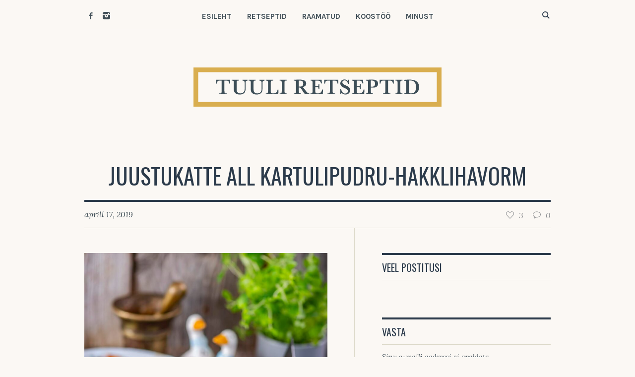

--- FILE ---
content_type: text/html; charset=UTF-8
request_url: https://tuuliretseptid.ee/2019/04/juustukatte-all-kartulipudru.html/
body_size: 19418
content:
<!DOCTYPE html>
<html lang="et" prefix="og: https://ogp.me/ns#" class="cmsmasters_html">
<head>
<meta charset="UTF-8" />
<meta name="viewport" content="width=device-width, initial-scale=1, maximum-scale=1" />
<meta name="format-detection" content="telephone=no" />
<link rel="profile" href="//gmpg.org/xfn/11" />
<link rel="pingback" href="https://tuuliretseptid.ee/xmlrpc.php" />
<script data-cookieconsent="ignore">
	window.dataLayer = window.dataLayer || [];
	function gtag() {
		dataLayer.push(arguments);
	}
	gtag("consent", "default", {
		ad_user_data: "denied",
		ad_personalization: "denied",
		ad_storage: "denied",
		analytics_storage: "denied",
		functionality_storage: "denied",
		personalization_storage: "denied",
		security_storage: "granted",
		wait_for_update: 500,
	});
	gtag("set", "ads_data_redaction", true);
	</script>
<script type="text/javascript"
		id="Cookiebot"
		src="https://consent.cookiebot.com/uc.js"
		data-cbid="c238f660-b65d-47e7-a9c8-71a108ac5f0e"
						data-culture="ET"
				data-blockingmode="auto"
	></script>
<script type="text/javascript" id="wpp-js" src="https://tuuliretseptid.ee/wp-content/plugins/wordpress-popular-posts/assets/js/wpp.min.js" data-sampling="0" data-sampling-rate="100" data-api-url="https://tuuliretseptid.ee/wp-json/wordpress-popular-posts" data-post-id="14987" data-token="847ca90eee" data-lang="0" data-debug="0"></script>

<!-- Search Engine Optimization by Rank Math - https://rankmath.com/ -->
<title>Juustukatte all kartulipudru-hakklihavorm - Tuuli Retseptid</title>
<meta name="robots" content="follow, index, max-snippet:-1, max-video-preview:-1, max-image-preview:large"/>
<link rel="canonical" href="https://tuuliretseptid.ee/2019/04/juustukatte-all-kartulipudru.html/" />
<meta property="og:locale" content="et_EE" />
<meta property="og:type" content="article" />
<meta property="og:title" content="Juustukatte all kartulipudru-hakklihavorm - Tuuli Retseptid" />
<meta property="og:description" content="See juustuga kaetud hakkliha-kartuli vormiroog on minu jaoks odava populaarsuse võti, kui tahan oma laste seas plusspunkte teenida. Piisab, kui kojutulnud lapsed ninaga lõhnabuketi tuvastavad ja siis näevad ahjust väljavõetavat kuldse juustukatte all veel podisevat vormi&#8230;.neil hetkedel tunnen end kui superema ja lastel on piltlikult lausa rõõmu- ja tänupisarad silmis. Mis teha, kui oma kolme..." />
<meta property="og:url" content="https://tuuliretseptid.ee/2019/04/juustukatte-all-kartulipudru.html/" />
<meta property="og:site_name" content="Tuuli Retseptid" />
<meta property="article:tag" content="juust" />
<meta property="article:tag" content="kartul" />
<meta property="article:tag" content="köögivili" />
<meta property="article:tag" content="liha" />
<meta property="article:tag" content="lihtne" />
<meta property="article:section" content="Retseptid" />
<meta property="og:updated_time" content="2019-10-01T07:55:03+00:00" />
<meta property="og:image" content="https://tuuliretseptid.ee/wp-content/uploads/2019/04/kartuli-hakklihavormjuustukatteall28229.jpg" />
<meta property="og:image:secure_url" content="https://tuuliretseptid.ee/wp-content/uploads/2019/04/kartuli-hakklihavormjuustukatteall28229.jpg" />
<meta property="og:image:width" content="1065" />
<meta property="og:image:height" content="1600" />
<meta property="og:image:alt" content="Juustukatte all kartulipudru-hakklihavorm" />
<meta property="og:image:type" content="image/jpeg" />
<meta property="article:published_time" content="2019-04-17T06:50:00+00:00" />
<meta property="article:modified_time" content="2019-10-01T07:55:03+00:00" />
<meta name="twitter:card" content="summary_large_image" />
<meta name="twitter:title" content="Juustukatte all kartulipudru-hakklihavorm - Tuuli Retseptid" />
<meta name="twitter:description" content="See juustuga kaetud hakkliha-kartuli vormiroog on minu jaoks odava populaarsuse võti, kui tahan oma laste seas plusspunkte teenida. Piisab, kui kojutulnud lapsed ninaga lõhnabuketi tuvastavad ja siis näevad ahjust väljavõetavat kuldse juustukatte all veel podisevat vormi&#8230;.neil hetkedel tunnen end kui superema ja lastel on piltlikult lausa rõõmu- ja tänupisarad silmis. Mis teha, kui oma kolme..." />
<meta name="twitter:image" content="https://tuuliretseptid.ee/wp-content/uploads/2019/04/kartuli-hakklihavormjuustukatteall28229.jpg" />
<meta name="twitter:label1" content="Written by" />
<meta name="twitter:data1" content="Tuuli Mathisen" />
<meta name="twitter:label2" content="Time to read" />
<meta name="twitter:data2" content="1 minute" />
<script type="application/ld+json" class="rank-math-schema">{"@context":"https://schema.org","@graph":[{"@type":["Person","Organization"],"@id":"https://tuuliretseptid.ee/#person","name":"Tuuli Retseptid"},{"@type":"WebSite","@id":"https://tuuliretseptid.ee/#website","url":"https://tuuliretseptid.ee","name":"Tuuli Retseptid","publisher":{"@id":"https://tuuliretseptid.ee/#person"},"inLanguage":"et"},{"@type":"ImageObject","@id":"https://tuuliretseptid.ee/wp-content/uploads/2019/04/kartuli-hakklihavormjuustukatteall28229.jpg","url":"https://tuuliretseptid.ee/wp-content/uploads/2019/04/kartuli-hakklihavormjuustukatteall28229.jpg","width":"1065","height":"1600","inLanguage":"et"},{"@type":"WebPage","@id":"https://tuuliretseptid.ee/2019/04/juustukatte-all-kartulipudru.html/#webpage","url":"https://tuuliretseptid.ee/2019/04/juustukatte-all-kartulipudru.html/","name":"Juustukatte all kartulipudru-hakklihavorm - Tuuli Retseptid","datePublished":"2019-04-17T06:50:00+00:00","dateModified":"2019-10-01T07:55:03+00:00","isPartOf":{"@id":"https://tuuliretseptid.ee/#website"},"primaryImageOfPage":{"@id":"https://tuuliretseptid.ee/wp-content/uploads/2019/04/kartuli-hakklihavormjuustukatteall28229.jpg"},"inLanguage":"et"},{"@type":"Person","@id":"https://tuuliretseptid.ee/author/tuuli-mathisen/","name":"Tuuli Mathisen","url":"https://tuuliretseptid.ee/author/tuuli-mathisen/","image":{"@type":"ImageObject","@id":"https://secure.gravatar.com/avatar/5da17978be1c4d50194a9d7d6cfe0953?s=96&amp;d=mm&amp;r=g","url":"https://secure.gravatar.com/avatar/5da17978be1c4d50194a9d7d6cfe0953?s=96&amp;d=mm&amp;r=g","caption":"Tuuli Mathisen","inLanguage":"et"}},{"@type":"BlogPosting","headline":"Juustukatte all kartulipudru-hakklihavorm - Tuuli Retseptid","datePublished":"2019-04-17T06:50:00+00:00","dateModified":"2019-10-01T07:55:03+00:00","author":{"@id":"https://tuuliretseptid.ee/author/tuuli-mathisen/","name":"Tuuli Mathisen"},"publisher":{"@id":"https://tuuliretseptid.ee/#person"},"description":"See juustuga kaetud hakkliha-kartuli vormiroog on minu jaoks odava populaarsuse v\u00f5ti, kui tahan oma laste seas plusspunkte teenida. Piisab, kui kojutulnud lapsed ninaga l\u00f5hnabuketi tuvastavad ja siis n\u00e4evad ahjust v\u00e4ljav\u00f5etavat kuldse juustukatte all veel podisevat vormi....neil hetkedel tunnen end kui superema ja lastel on piltlikult lausa r\u00f5\u00f5mu- ja t\u00e4nupisarad silmis. Mis teha, kui oma kolme poja meelitamiseks ei tulegi koju vedada ei eksootilisi vilju, kaugelt toodud mereande ega ka peeneid lihat\u00fckke. Piisab m\u00f5nest t\u00e4iesti argisest koostisosast, mille maitsed koos ahjus m\u00f5nusalt kokku k\u00fcpsevad ja \u00fclim rahulolu koduselt publikult on garanteeritud.","name":"Juustukatte all kartulipudru-hakklihavorm - Tuuli Retseptid","@id":"https://tuuliretseptid.ee/2019/04/juustukatte-all-kartulipudru.html/#richSnippet","isPartOf":{"@id":"https://tuuliretseptid.ee/2019/04/juustukatte-all-kartulipudru.html/#webpage"},"image":{"@id":"https://tuuliretseptid.ee/wp-content/uploads/2019/04/kartuli-hakklihavormjuustukatteall28229.jpg"},"inLanguage":"et","mainEntityOfPage":{"@id":"https://tuuliretseptid.ee/2019/04/juustukatte-all-kartulipudru.html/#webpage"}}]}</script>
<!-- /Rank Math WordPress SEO plugin -->

<link rel='dns-prefetch' href='//stats.wp.com' />
<link rel='dns-prefetch' href='//fonts.googleapis.com' />
<link rel="alternate" type="application/rss+xml" title="Tuuli Retseptid &raquo; RSS" href="https://tuuliretseptid.ee/feed/" />
<link rel="alternate" type="application/rss+xml" title="Tuuli Retseptid &raquo; Kommentaaride RSS" href="https://tuuliretseptid.ee/comments/feed/" />
<link rel="alternate" type="application/rss+xml" title="Tuuli Retseptid &raquo; Juustukatte all kartulipudru-hakklihavorm Kommentaaride RSS" href="https://tuuliretseptid.ee/2019/04/juustukatte-all-kartulipudru.html/feed/" />
		<!-- This site uses the Google Analytics by MonsterInsights plugin v9.0.0 - Using Analytics tracking - https://www.monsterinsights.com/ -->
							<script src="//www.googletagmanager.com/gtag/js?id=G-ZVQ8N3FTST"  data-cfasync="false" data-wpfc-render="false" type="text/javascript" async></script>
			<script data-cfasync="false" data-wpfc-render="false" type="text/javascript">
				var mi_version = '9.0.0';
				var mi_track_user = true;
				var mi_no_track_reason = '';
								var MonsterInsightsDefaultLocations = {"page_location":"https:\/\/tuuliretseptid.ee\/2019\/04\/juustukatte-all-kartulipudru.html\/"};
				if ( typeof MonsterInsightsPrivacyGuardFilter === 'function' ) {
					var MonsterInsightsLocations = (typeof MonsterInsightsExcludeQuery === 'object') ? MonsterInsightsPrivacyGuardFilter( MonsterInsightsExcludeQuery ) : MonsterInsightsPrivacyGuardFilter( MonsterInsightsDefaultLocations );
				} else {
					var MonsterInsightsLocations = (typeof MonsterInsightsExcludeQuery === 'object') ? MonsterInsightsExcludeQuery : MonsterInsightsDefaultLocations;
				}

								var disableStrs = [
										'ga-disable-G-ZVQ8N3FTST',
									];

				/* Function to detect opted out users */
				function __gtagTrackerIsOptedOut() {
					for (var index = 0; index < disableStrs.length; index++) {
						if (document.cookie.indexOf(disableStrs[index] + '=true') > -1) {
							return true;
						}
					}

					return false;
				}

				/* Disable tracking if the opt-out cookie exists. */
				if (__gtagTrackerIsOptedOut()) {
					for (var index = 0; index < disableStrs.length; index++) {
						window[disableStrs[index]] = true;
					}
				}

				/* Opt-out function */
				function __gtagTrackerOptout() {
					for (var index = 0; index < disableStrs.length; index++) {
						document.cookie = disableStrs[index] + '=true; expires=Thu, 31 Dec 2099 23:59:59 UTC; path=/';
						window[disableStrs[index]] = true;
					}
				}

				if ('undefined' === typeof gaOptout) {
					function gaOptout() {
						__gtagTrackerOptout();
					}
				}
								window.dataLayer = window.dataLayer || [];

				window.MonsterInsightsDualTracker = {
					helpers: {},
					trackers: {},
				};
				if (mi_track_user) {
					function __gtagDataLayer() {
						dataLayer.push(arguments);
					}

					function __gtagTracker(type, name, parameters) {
						if (!parameters) {
							parameters = {};
						}

						if (parameters.send_to) {
							__gtagDataLayer.apply(null, arguments);
							return;
						}

						if (type === 'event') {
														parameters.send_to = monsterinsights_frontend.v4_id;
							var hookName = name;
							if (typeof parameters['event_category'] !== 'undefined') {
								hookName = parameters['event_category'] + ':' + name;
							}

							if (typeof MonsterInsightsDualTracker.trackers[hookName] !== 'undefined') {
								MonsterInsightsDualTracker.trackers[hookName](parameters);
							} else {
								__gtagDataLayer('event', name, parameters);
							}
							
						} else {
							__gtagDataLayer.apply(null, arguments);
						}
					}

					__gtagTracker('js', new Date());
					__gtagTracker('set', {
						'developer_id.dZGIzZG': true,
											});
					if ( MonsterInsightsLocations.page_location ) {
						__gtagTracker('set', MonsterInsightsLocations);
					}
										__gtagTracker('config', 'G-ZVQ8N3FTST', {"forceSSL":"true","link_attribution":"true"} );
															window.gtag = __gtagTracker;										(function () {
						/* https://developers.google.com/analytics/devguides/collection/analyticsjs/ */
						/* ga and __gaTracker compatibility shim. */
						var noopfn = function () {
							return null;
						};
						var newtracker = function () {
							return new Tracker();
						};
						var Tracker = function () {
							return null;
						};
						var p = Tracker.prototype;
						p.get = noopfn;
						p.set = noopfn;
						p.send = function () {
							var args = Array.prototype.slice.call(arguments);
							args.unshift('send');
							__gaTracker.apply(null, args);
						};
						var __gaTracker = function () {
							var len = arguments.length;
							if (len === 0) {
								return;
							}
							var f = arguments[len - 1];
							if (typeof f !== 'object' || f === null || typeof f.hitCallback !== 'function') {
								if ('send' === arguments[0]) {
									var hitConverted, hitObject = false, action;
									if ('event' === arguments[1]) {
										if ('undefined' !== typeof arguments[3]) {
											hitObject = {
												'eventAction': arguments[3],
												'eventCategory': arguments[2],
												'eventLabel': arguments[4],
												'value': arguments[5] ? arguments[5] : 1,
											}
										}
									}
									if ('pageview' === arguments[1]) {
										if ('undefined' !== typeof arguments[2]) {
											hitObject = {
												'eventAction': 'page_view',
												'page_path': arguments[2],
											}
										}
									}
									if (typeof arguments[2] === 'object') {
										hitObject = arguments[2];
									}
									if (typeof arguments[5] === 'object') {
										Object.assign(hitObject, arguments[5]);
									}
									if ('undefined' !== typeof arguments[1].hitType) {
										hitObject = arguments[1];
										if ('pageview' === hitObject.hitType) {
											hitObject.eventAction = 'page_view';
										}
									}
									if (hitObject) {
										action = 'timing' === arguments[1].hitType ? 'timing_complete' : hitObject.eventAction;
										hitConverted = mapArgs(hitObject);
										__gtagTracker('event', action, hitConverted);
									}
								}
								return;
							}

							function mapArgs(args) {
								var arg, hit = {};
								var gaMap = {
									'eventCategory': 'event_category',
									'eventAction': 'event_action',
									'eventLabel': 'event_label',
									'eventValue': 'event_value',
									'nonInteraction': 'non_interaction',
									'timingCategory': 'event_category',
									'timingVar': 'name',
									'timingValue': 'value',
									'timingLabel': 'event_label',
									'page': 'page_path',
									'location': 'page_location',
									'title': 'page_title',
									'referrer' : 'page_referrer',
								};
								for (arg in args) {
																		if (!(!args.hasOwnProperty(arg) || !gaMap.hasOwnProperty(arg))) {
										hit[gaMap[arg]] = args[arg];
									} else {
										hit[arg] = args[arg];
									}
								}
								return hit;
							}

							try {
								f.hitCallback();
							} catch (ex) {
							}
						};
						__gaTracker.create = newtracker;
						__gaTracker.getByName = newtracker;
						__gaTracker.getAll = function () {
							return [];
						};
						__gaTracker.remove = noopfn;
						__gaTracker.loaded = true;
						window['__gaTracker'] = __gaTracker;
					})();
									} else {
										console.log("");
					(function () {
						function __gtagTracker() {
							return null;
						}

						window['__gtagTracker'] = __gtagTracker;
						window['gtag'] = __gtagTracker;
					})();
									}
			</script>
				<!-- / Google Analytics by MonsterInsights -->
		<script type="text/javascript">
/* <![CDATA[ */
window._wpemojiSettings = {"baseUrl":"https:\/\/s.w.org\/images\/core\/emoji\/15.0.3\/72x72\/","ext":".png","svgUrl":"https:\/\/s.w.org\/images\/core\/emoji\/15.0.3\/svg\/","svgExt":".svg","source":{"concatemoji":"https:\/\/tuuliretseptid.ee\/wp-includes\/js\/wp-emoji-release.min.js?ver=6.6.1"}};
/*! This file is auto-generated */
!function(i,n){var o,s,e;function c(e){try{var t={supportTests:e,timestamp:(new Date).valueOf()};sessionStorage.setItem(o,JSON.stringify(t))}catch(e){}}function p(e,t,n){e.clearRect(0,0,e.canvas.width,e.canvas.height),e.fillText(t,0,0);var t=new Uint32Array(e.getImageData(0,0,e.canvas.width,e.canvas.height).data),r=(e.clearRect(0,0,e.canvas.width,e.canvas.height),e.fillText(n,0,0),new Uint32Array(e.getImageData(0,0,e.canvas.width,e.canvas.height).data));return t.every(function(e,t){return e===r[t]})}function u(e,t,n){switch(t){case"flag":return n(e,"\ud83c\udff3\ufe0f\u200d\u26a7\ufe0f","\ud83c\udff3\ufe0f\u200b\u26a7\ufe0f")?!1:!n(e,"\ud83c\uddfa\ud83c\uddf3","\ud83c\uddfa\u200b\ud83c\uddf3")&&!n(e,"\ud83c\udff4\udb40\udc67\udb40\udc62\udb40\udc65\udb40\udc6e\udb40\udc67\udb40\udc7f","\ud83c\udff4\u200b\udb40\udc67\u200b\udb40\udc62\u200b\udb40\udc65\u200b\udb40\udc6e\u200b\udb40\udc67\u200b\udb40\udc7f");case"emoji":return!n(e,"\ud83d\udc26\u200d\u2b1b","\ud83d\udc26\u200b\u2b1b")}return!1}function f(e,t,n){var r="undefined"!=typeof WorkerGlobalScope&&self instanceof WorkerGlobalScope?new OffscreenCanvas(300,150):i.createElement("canvas"),a=r.getContext("2d",{willReadFrequently:!0}),o=(a.textBaseline="top",a.font="600 32px Arial",{});return e.forEach(function(e){o[e]=t(a,e,n)}),o}function t(e){var t=i.createElement("script");t.src=e,t.defer=!0,i.head.appendChild(t)}"undefined"!=typeof Promise&&(o="wpEmojiSettingsSupports",s=["flag","emoji"],n.supports={everything:!0,everythingExceptFlag:!0},e=new Promise(function(e){i.addEventListener("DOMContentLoaded",e,{once:!0})}),new Promise(function(t){var n=function(){try{var e=JSON.parse(sessionStorage.getItem(o));if("object"==typeof e&&"number"==typeof e.timestamp&&(new Date).valueOf()<e.timestamp+604800&&"object"==typeof e.supportTests)return e.supportTests}catch(e){}return null}();if(!n){if("undefined"!=typeof Worker&&"undefined"!=typeof OffscreenCanvas&&"undefined"!=typeof URL&&URL.createObjectURL&&"undefined"!=typeof Blob)try{var e="postMessage("+f.toString()+"("+[JSON.stringify(s),u.toString(),p.toString()].join(",")+"));",r=new Blob([e],{type:"text/javascript"}),a=new Worker(URL.createObjectURL(r),{name:"wpTestEmojiSupports"});return void(a.onmessage=function(e){c(n=e.data),a.terminate(),t(n)})}catch(e){}c(n=f(s,u,p))}t(n)}).then(function(e){for(var t in e)n.supports[t]=e[t],n.supports.everything=n.supports.everything&&n.supports[t],"flag"!==t&&(n.supports.everythingExceptFlag=n.supports.everythingExceptFlag&&n.supports[t]);n.supports.everythingExceptFlag=n.supports.everythingExceptFlag&&!n.supports.flag,n.DOMReady=!1,n.readyCallback=function(){n.DOMReady=!0}}).then(function(){return e}).then(function(){var e;n.supports.everything||(n.readyCallback(),(e=n.source||{}).concatemoji?t(e.concatemoji):e.wpemoji&&e.twemoji&&(t(e.twemoji),t(e.wpemoji)))}))}((window,document),window._wpemojiSettings);
/* ]]> */
</script>
<link rel='stylesheet' id='sbi_styles-css' href='https://tuuliretseptid.ee/wp-content/plugins/instagram-feed/css/sbi-styles.min.css?ver=6.5.0' type='text/css' media='all' />
<style id='wp-emoji-styles-inline-css' type='text/css'>

	img.wp-smiley, img.emoji {
		display: inline !important;
		border: none !important;
		box-shadow: none !important;
		height: 1em !important;
		width: 1em !important;
		margin: 0 0.07em !important;
		vertical-align: -0.1em !important;
		background: none !important;
		padding: 0 !important;
	}
</style>
<link rel='stylesheet' id='wp-block-library-css' href='https://tuuliretseptid.ee/wp-includes/css/dist/block-library/style.min.css?ver=6.6.1' type='text/css' media='all' />
<link rel='stylesheet' id='mediaelement-css' href='https://tuuliretseptid.ee/wp-includes/js/mediaelement/mediaelementplayer-legacy.min.css?ver=4.2.17' type='text/css' media='all' />
<link rel='stylesheet' id='wp-mediaelement-css' href='https://tuuliretseptid.ee/wp-includes/js/mediaelement/wp-mediaelement.min.css?ver=6.6.1' type='text/css' media='all' />
<style id='jetpack-sharing-buttons-style-inline-css' type='text/css'>
.jetpack-sharing-buttons__services-list{display:flex;flex-direction:row;flex-wrap:wrap;gap:0;list-style-type:none;margin:5px;padding:0}.jetpack-sharing-buttons__services-list.has-small-icon-size{font-size:12px}.jetpack-sharing-buttons__services-list.has-normal-icon-size{font-size:16px}.jetpack-sharing-buttons__services-list.has-large-icon-size{font-size:24px}.jetpack-sharing-buttons__services-list.has-huge-icon-size{font-size:36px}@media print{.jetpack-sharing-buttons__services-list{display:none!important}}.editor-styles-wrapper .wp-block-jetpack-sharing-buttons{gap:0;padding-inline-start:0}ul.jetpack-sharing-buttons__services-list.has-background{padding:1.25em 2.375em}
</style>
<style id='rank-math-toc-block-style-inline-css' type='text/css'>
.wp-block-rank-math-toc-block nav ol{counter-reset:item}.wp-block-rank-math-toc-block nav ol li{display:block}.wp-block-rank-math-toc-block nav ol li:before{content:counters(item, ".") ". ";counter-increment:item}

</style>
<style id='classic-theme-styles-inline-css' type='text/css'>
/*! This file is auto-generated */
.wp-block-button__link{color:#fff;background-color:#32373c;border-radius:9999px;box-shadow:none;text-decoration:none;padding:calc(.667em + 2px) calc(1.333em + 2px);font-size:1.125em}.wp-block-file__button{background:#32373c;color:#fff;text-decoration:none}
</style>
<style id='global-styles-inline-css' type='text/css'>
:root{--wp--preset--aspect-ratio--square: 1;--wp--preset--aspect-ratio--4-3: 4/3;--wp--preset--aspect-ratio--3-4: 3/4;--wp--preset--aspect-ratio--3-2: 3/2;--wp--preset--aspect-ratio--2-3: 2/3;--wp--preset--aspect-ratio--16-9: 16/9;--wp--preset--aspect-ratio--9-16: 9/16;--wp--preset--color--black: #000000;--wp--preset--color--cyan-bluish-gray: #abb8c3;--wp--preset--color--white: #ffffff;--wp--preset--color--pale-pink: #f78da7;--wp--preset--color--vivid-red: #cf2e2e;--wp--preset--color--luminous-vivid-orange: #ff6900;--wp--preset--color--luminous-vivid-amber: #fcb900;--wp--preset--color--light-green-cyan: #7bdcb5;--wp--preset--color--vivid-green-cyan: #00d084;--wp--preset--color--pale-cyan-blue: #8ed1fc;--wp--preset--color--vivid-cyan-blue: #0693e3;--wp--preset--color--vivid-purple: #9b51e0;--wp--preset--color--color-1: #2c3b4b;--wp--preset--color--color-2: #ff7055;--wp--preset--color--color-3: #8e9092;--wp--preset--color--color-4: #fffef7;--wp--preset--color--color-5: #ffffff;--wp--preset--color--color-6: #dcd9c9;--wp--preset--gradient--vivid-cyan-blue-to-vivid-purple: linear-gradient(135deg,rgba(6,147,227,1) 0%,rgb(155,81,224) 100%);--wp--preset--gradient--light-green-cyan-to-vivid-green-cyan: linear-gradient(135deg,rgb(122,220,180) 0%,rgb(0,208,130) 100%);--wp--preset--gradient--luminous-vivid-amber-to-luminous-vivid-orange: linear-gradient(135deg,rgba(252,185,0,1) 0%,rgba(255,105,0,1) 100%);--wp--preset--gradient--luminous-vivid-orange-to-vivid-red: linear-gradient(135deg,rgba(255,105,0,1) 0%,rgb(207,46,46) 100%);--wp--preset--gradient--very-light-gray-to-cyan-bluish-gray: linear-gradient(135deg,rgb(238,238,238) 0%,rgb(169,184,195) 100%);--wp--preset--gradient--cool-to-warm-spectrum: linear-gradient(135deg,rgb(74,234,220) 0%,rgb(151,120,209) 20%,rgb(207,42,186) 40%,rgb(238,44,130) 60%,rgb(251,105,98) 80%,rgb(254,248,76) 100%);--wp--preset--gradient--blush-light-purple: linear-gradient(135deg,rgb(255,206,236) 0%,rgb(152,150,240) 100%);--wp--preset--gradient--blush-bordeaux: linear-gradient(135deg,rgb(254,205,165) 0%,rgb(254,45,45) 50%,rgb(107,0,62) 100%);--wp--preset--gradient--luminous-dusk: linear-gradient(135deg,rgb(255,203,112) 0%,rgb(199,81,192) 50%,rgb(65,88,208) 100%);--wp--preset--gradient--pale-ocean: linear-gradient(135deg,rgb(255,245,203) 0%,rgb(182,227,212) 50%,rgb(51,167,181) 100%);--wp--preset--gradient--electric-grass: linear-gradient(135deg,rgb(202,248,128) 0%,rgb(113,206,126) 100%);--wp--preset--gradient--midnight: linear-gradient(135deg,rgb(2,3,129) 0%,rgb(40,116,252) 100%);--wp--preset--font-size--small: 13px;--wp--preset--font-size--medium: 20px;--wp--preset--font-size--large: 36px;--wp--preset--font-size--x-large: 42px;--wp--preset--spacing--20: 0.44rem;--wp--preset--spacing--30: 0.67rem;--wp--preset--spacing--40: 1rem;--wp--preset--spacing--50: 1.5rem;--wp--preset--spacing--60: 2.25rem;--wp--preset--spacing--70: 3.38rem;--wp--preset--spacing--80: 5.06rem;--wp--preset--shadow--natural: 6px 6px 9px rgba(0, 0, 0, 0.2);--wp--preset--shadow--deep: 12px 12px 50px rgba(0, 0, 0, 0.4);--wp--preset--shadow--sharp: 6px 6px 0px rgba(0, 0, 0, 0.2);--wp--preset--shadow--outlined: 6px 6px 0px -3px rgba(255, 255, 255, 1), 6px 6px rgba(0, 0, 0, 1);--wp--preset--shadow--crisp: 6px 6px 0px rgba(0, 0, 0, 1);}:where(.is-layout-flex){gap: 0.5em;}:where(.is-layout-grid){gap: 0.5em;}body .is-layout-flex{display: flex;}.is-layout-flex{flex-wrap: wrap;align-items: center;}.is-layout-flex > :is(*, div){margin: 0;}body .is-layout-grid{display: grid;}.is-layout-grid > :is(*, div){margin: 0;}:where(.wp-block-columns.is-layout-flex){gap: 2em;}:where(.wp-block-columns.is-layout-grid){gap: 2em;}:where(.wp-block-post-template.is-layout-flex){gap: 1.25em;}:where(.wp-block-post-template.is-layout-grid){gap: 1.25em;}.has-black-color{color: var(--wp--preset--color--black) !important;}.has-cyan-bluish-gray-color{color: var(--wp--preset--color--cyan-bluish-gray) !important;}.has-white-color{color: var(--wp--preset--color--white) !important;}.has-pale-pink-color{color: var(--wp--preset--color--pale-pink) !important;}.has-vivid-red-color{color: var(--wp--preset--color--vivid-red) !important;}.has-luminous-vivid-orange-color{color: var(--wp--preset--color--luminous-vivid-orange) !important;}.has-luminous-vivid-amber-color{color: var(--wp--preset--color--luminous-vivid-amber) !important;}.has-light-green-cyan-color{color: var(--wp--preset--color--light-green-cyan) !important;}.has-vivid-green-cyan-color{color: var(--wp--preset--color--vivid-green-cyan) !important;}.has-pale-cyan-blue-color{color: var(--wp--preset--color--pale-cyan-blue) !important;}.has-vivid-cyan-blue-color{color: var(--wp--preset--color--vivid-cyan-blue) !important;}.has-vivid-purple-color{color: var(--wp--preset--color--vivid-purple) !important;}.has-black-background-color{background-color: var(--wp--preset--color--black) !important;}.has-cyan-bluish-gray-background-color{background-color: var(--wp--preset--color--cyan-bluish-gray) !important;}.has-white-background-color{background-color: var(--wp--preset--color--white) !important;}.has-pale-pink-background-color{background-color: var(--wp--preset--color--pale-pink) !important;}.has-vivid-red-background-color{background-color: var(--wp--preset--color--vivid-red) !important;}.has-luminous-vivid-orange-background-color{background-color: var(--wp--preset--color--luminous-vivid-orange) !important;}.has-luminous-vivid-amber-background-color{background-color: var(--wp--preset--color--luminous-vivid-amber) !important;}.has-light-green-cyan-background-color{background-color: var(--wp--preset--color--light-green-cyan) !important;}.has-vivid-green-cyan-background-color{background-color: var(--wp--preset--color--vivid-green-cyan) !important;}.has-pale-cyan-blue-background-color{background-color: var(--wp--preset--color--pale-cyan-blue) !important;}.has-vivid-cyan-blue-background-color{background-color: var(--wp--preset--color--vivid-cyan-blue) !important;}.has-vivid-purple-background-color{background-color: var(--wp--preset--color--vivid-purple) !important;}.has-black-border-color{border-color: var(--wp--preset--color--black) !important;}.has-cyan-bluish-gray-border-color{border-color: var(--wp--preset--color--cyan-bluish-gray) !important;}.has-white-border-color{border-color: var(--wp--preset--color--white) !important;}.has-pale-pink-border-color{border-color: var(--wp--preset--color--pale-pink) !important;}.has-vivid-red-border-color{border-color: var(--wp--preset--color--vivid-red) !important;}.has-luminous-vivid-orange-border-color{border-color: var(--wp--preset--color--luminous-vivid-orange) !important;}.has-luminous-vivid-amber-border-color{border-color: var(--wp--preset--color--luminous-vivid-amber) !important;}.has-light-green-cyan-border-color{border-color: var(--wp--preset--color--light-green-cyan) !important;}.has-vivid-green-cyan-border-color{border-color: var(--wp--preset--color--vivid-green-cyan) !important;}.has-pale-cyan-blue-border-color{border-color: var(--wp--preset--color--pale-cyan-blue) !important;}.has-vivid-cyan-blue-border-color{border-color: var(--wp--preset--color--vivid-cyan-blue) !important;}.has-vivid-purple-border-color{border-color: var(--wp--preset--color--vivid-purple) !important;}.has-vivid-cyan-blue-to-vivid-purple-gradient-background{background: var(--wp--preset--gradient--vivid-cyan-blue-to-vivid-purple) !important;}.has-light-green-cyan-to-vivid-green-cyan-gradient-background{background: var(--wp--preset--gradient--light-green-cyan-to-vivid-green-cyan) !important;}.has-luminous-vivid-amber-to-luminous-vivid-orange-gradient-background{background: var(--wp--preset--gradient--luminous-vivid-amber-to-luminous-vivid-orange) !important;}.has-luminous-vivid-orange-to-vivid-red-gradient-background{background: var(--wp--preset--gradient--luminous-vivid-orange-to-vivid-red) !important;}.has-very-light-gray-to-cyan-bluish-gray-gradient-background{background: var(--wp--preset--gradient--very-light-gray-to-cyan-bluish-gray) !important;}.has-cool-to-warm-spectrum-gradient-background{background: var(--wp--preset--gradient--cool-to-warm-spectrum) !important;}.has-blush-light-purple-gradient-background{background: var(--wp--preset--gradient--blush-light-purple) !important;}.has-blush-bordeaux-gradient-background{background: var(--wp--preset--gradient--blush-bordeaux) !important;}.has-luminous-dusk-gradient-background{background: var(--wp--preset--gradient--luminous-dusk) !important;}.has-pale-ocean-gradient-background{background: var(--wp--preset--gradient--pale-ocean) !important;}.has-electric-grass-gradient-background{background: var(--wp--preset--gradient--electric-grass) !important;}.has-midnight-gradient-background{background: var(--wp--preset--gradient--midnight) !important;}.has-small-font-size{font-size: var(--wp--preset--font-size--small) !important;}.has-medium-font-size{font-size: var(--wp--preset--font-size--medium) !important;}.has-large-font-size{font-size: var(--wp--preset--font-size--large) !important;}.has-x-large-font-size{font-size: var(--wp--preset--font-size--x-large) !important;}
:where(.wp-block-post-template.is-layout-flex){gap: 1.25em;}:where(.wp-block-post-template.is-layout-grid){gap: 1.25em;}
:where(.wp-block-columns.is-layout-flex){gap: 2em;}:where(.wp-block-columns.is-layout-grid){gap: 2em;}
:root :where(.wp-block-pullquote){font-size: 1.5em;line-height: 1.6;}
</style>
<link rel='stylesheet' id='better-recent-comments-css' href='https://tuuliretseptid.ee/wp-content/plugins/better-recent-comments/assets/css/better-recent-comments.min.css?ver=6.6.1' type='text/css' media='all' />
<link rel='stylesheet' id='contact-form-7-css' href='https://tuuliretseptid.ee/wp-content/plugins/contact-form-7/includes/css/styles.css?ver=5.9.8' type='text/css' media='all' />
<link rel='stylesheet' id='wordpress-popular-posts-css-css' href='https://tuuliretseptid.ee/wp-content/plugins/wordpress-popular-posts/assets/css/wpp.css?ver=7.0.1' type='text/css' media='all' />
<link rel='stylesheet' id='good-food-theme-style-css' href='https://tuuliretseptid.ee/wp-content/themes/good-food/style.css?ver=1.0.0' type='text/css' media='screen, print' />
<link rel='stylesheet' id='good-food-style-css' href='https://tuuliretseptid.ee/wp-content/themes/good-food/theme-framework/theme-style/css/style.css?ver=1.0.0' type='text/css' media='screen, print' />
<style id='good-food-style-inline-css' type='text/css'>

	html body {
		background-color : #fbf8f4;
	}

		.headline_aligner, 
		.cmsmasters_breadcrumbs_aligner {
			min-height:170px;
		}
		

		
		#page .cmsmasters_social_icon_color.cmsmasters_social_icon_1 {
			color:#404e56;
		}
		
		
		#page .cmsmasters_social_icon_color.cmsmasters_social_icon_1:hover {
			color:#d3af5f;
		}
		
		#page .cmsmasters_social_icon_color.cmsmasters_social_icon_2 {
			color:#404e56;
		}
		
		
		#page .cmsmasters_social_icon_color.cmsmasters_social_icon_2:hover {
			color:#d3af5f;
		}

	.header_top {
		height : 38px;
	}
	
	.header_mid {
		height : 65px;
	}
	
	.header_bot {
		height : 220px;
	}
	
	#page.cmsmasters_heading_after_header #middle, 
	#page.cmsmasters_heading_under_header #middle .headline .headline_outer {
		padding-top : 65px;
	}
	
	#page.cmsmasters_heading_after_header.enable_header_top #middle, 
	#page.cmsmasters_heading_under_header.enable_header_top #middle .headline .headline_outer {
		padding-top : 103px;
	}
	
	#page.cmsmasters_heading_after_header.enable_header_bottom #middle, 
	#page.cmsmasters_heading_under_header.enable_header_bottom #middle .headline .headline_outer {
		padding-top : 285px;
	}
	
	#page.cmsmasters_heading_after_header.enable_header_top.enable_header_bottom #middle, 
	#page.cmsmasters_heading_under_header.enable_header_top.enable_header_bottom #middle .headline .headline_outer {
		padding-top : 323px;
	}
	
	@media only screen and (max-width: 1024px) {
		.header_top,
		.header_mid,
		.header_bot {
			height : auto;
		}
		
		.header_mid .header_mid_inner .header_mid_inner_cont > div {
			height : 130px;
		}
		
		#page.cmsmasters_heading_after_header #middle, 
		#page.cmsmasters_heading_under_header #middle .headline .headline_outer, 
		#page.cmsmasters_heading_after_header.enable_header_top #middle, 
		#page.cmsmasters_heading_under_header.enable_header_top #middle .headline .headline_outer, 
		#page.cmsmasters_heading_after_header.enable_header_bottom #middle, 
		#page.cmsmasters_heading_under_header.enable_header_bottom #middle .headline .headline_outer, 
		#page.cmsmasters_heading_after_header.enable_header_top.enable_header_bottom #middle, 
		#page.cmsmasters_heading_under_header.enable_header_top.enable_header_bottom #middle .headline .headline_outer {
			padding-top : 0 !important;
		}
	}
	
	@media only screen and (max-width: 768px) {	
		.header_mid .header_mid_inner .header_mid_inner_cont > div {
			height : 65px;
		}
	}
.widget.jr-insta-slider ul > li:before {
display: none;
}

	.header_mid .header_mid_inner .logo_wrap, 
	.header_bot .header_bot_inner .logo_wrap {
		width : 500px;
	}

	.header_mid_inner .logo .logo_retina, 
	.header_bot_inner .logo .logo_retina {
		width : 500px;
		max-width : 500px;
	}

</style>
<link rel='stylesheet' id='good-food-adaptive-css' href='https://tuuliretseptid.ee/wp-content/themes/good-food/theme-framework/theme-style/css/adaptive.css?ver=1.0.0' type='text/css' media='screen, print' />
<link rel='stylesheet' id='good-food-retina-css' href='https://tuuliretseptid.ee/wp-content/themes/good-food/theme-framework/theme-style/css/retina.css?ver=1.0.0' type='text/css' media='screen' />
<link rel='stylesheet' id='good-food-icons-css' href='https://tuuliretseptid.ee/wp-content/themes/good-food/css/fontello.css?ver=1.0.0' type='text/css' media='screen' />
<link rel='stylesheet' id='good-food-icons-custom-css' href='https://tuuliretseptid.ee/wp-content/themes/good-food/theme-vars/theme-style/css/fontello-custom.css?ver=1.0.0' type='text/css' media='screen' />
<link rel='stylesheet' id='animate-css' href='https://tuuliretseptid.ee/wp-content/themes/good-food/css/animate.css?ver=1.0.0' type='text/css' media='screen' />
<link rel='stylesheet' id='ilightbox-css' href='https://tuuliretseptid.ee/wp-content/themes/good-food/css/ilightbox.css?ver=2.2.0' type='text/css' media='screen' />
<link rel='stylesheet' id='ilightbox-skin-dark-css' href='https://tuuliretseptid.ee/wp-content/themes/good-food/css/ilightbox-skins/dark-skin.css?ver=2.2.0' type='text/css' media='screen' />
<link rel='stylesheet' id='good-food-fonts-schemes-css' href='https://tuuliretseptid.ee/wp-content/uploads/cmsmasters_styles/good-food.css?ver=1.0.0' type='text/css' media='screen' />
<link rel='stylesheet' id='google-fonts-css' href='//fonts.googleapis.com/css?family=Lora%3A400%2C400i%2C700%2C700i%7CKarla%3A400%2C400i%2C700%2C700i%7COswald%3A300%2C400%2C700&#038;ver=6.6.1' type='text/css' media='all' />
<link rel='stylesheet' id='good-food-theme-vars-style-css' href='https://tuuliretseptid.ee/wp-content/themes/good-food/theme-vars/theme-style/css/vars-style.css?ver=1.0.0' type='text/css' media='screen, print' />
<link rel='stylesheet' id='good-food-gutenberg-frontend-style-css' href='https://tuuliretseptid.ee/wp-content/themes/good-food/gutenberg/cmsmasters-framework/theme-style/css/frontend-style.css?ver=1.0.0' type='text/css' media='screen' />
<link rel='stylesheet' id='good-food-child-style-css' href='https://tuuliretseptid.ee/wp-content/themes/good-food-child/style.css?ver=1.0.0' type='text/css' media='screen, print' />
<script type="text/javascript" src="https://tuuliretseptid.ee/wp-content/plugins/google-analytics-for-wordpress/assets/js/frontend-gtag.min.js?ver=9.0.0" id="monsterinsights-frontend-script-js"></script>
<script data-cfasync="false" data-wpfc-render="false" type="text/javascript" id='monsterinsights-frontend-script-js-extra'>/* <![CDATA[ */
var monsterinsights_frontend = {"js_events_tracking":"true","download_extensions":"doc,pdf,ppt,zip,xls,docx,pptx,xlsx","inbound_paths":"[{\"path\":\"\\\/go\\\/\",\"label\":\"affiliate\"},{\"path\":\"\\\/recommend\\\/\",\"label\":\"affiliate\"}]","home_url":"https:\/\/tuuliretseptid.ee","hash_tracking":"false","v4_id":"G-ZVQ8N3FTST"};/* ]]> */
</script>
<script type="text/javascript" src="https://tuuliretseptid.ee/wp-includes/js/jquery/jquery.min.js?ver=3.7.1" id="jquery-core-js"></script>
<script type="text/javascript" src="https://tuuliretseptid.ee/wp-includes/js/jquery/jquery-migrate.min.js?ver=3.4.1" id="jquery-migrate-js"></script>
<script type="text/javascript" src="https://tuuliretseptid.ee/wp-content/themes/good-food/js/debounced-resize.min.js?ver=1.0.0" id="debounced-resize-js"></script>
<script type="text/javascript" src="https://tuuliretseptid.ee/wp-content/themes/good-food/js/modernizr.min.js?ver=1.0.0" id="modernizr-js"></script>
<script type="text/javascript" src="https://tuuliretseptid.ee/wp-content/themes/good-food/js/respond.min.js?ver=1.0.0" id="respond-js"></script>
<script type="text/javascript" src="https://tuuliretseptid.ee/wp-content/themes/good-food/js/jquery.iLightBox.min.js?ver=2.2.0" id="iLightBox-js"></script>
<link rel="https://api.w.org/" href="https://tuuliretseptid.ee/wp-json/" /><link rel="alternate" title="JSON" type="application/json" href="https://tuuliretseptid.ee/wp-json/wp/v2/posts/14987" /><link rel="EditURI" type="application/rsd+xml" title="RSD" href="https://tuuliretseptid.ee/xmlrpc.php?rsd" />
<meta name="generator" content="WordPress 6.6.1" />
<link rel='shortlink' href='https://tuuliretseptid.ee/?p=14987' />
<link rel="alternate" title="oEmbed (JSON)" type="application/json+oembed" href="https://tuuliretseptid.ee/wp-json/oembed/1.0/embed?url=https%3A%2F%2Ftuuliretseptid.ee%2F2019%2F04%2Fjuustukatte-all-kartulipudru.html%2F" />
<link rel="alternate" title="oEmbed (XML)" type="text/xml+oembed" href="https://tuuliretseptid.ee/wp-json/oembed/1.0/embed?url=https%3A%2F%2Ftuuliretseptid.ee%2F2019%2F04%2Fjuustukatte-all-kartulipudru.html%2F&#038;format=xml" />
<style type="text/css"> .tippy-box[data-theme~="wprm"] { background-color: #333333; color: #FFFFFF; } .tippy-box[data-theme~="wprm"][data-placement^="top"] > .tippy-arrow::before { border-top-color: #333333; } .tippy-box[data-theme~="wprm"][data-placement^="bottom"] > .tippy-arrow::before { border-bottom-color: #333333; } .tippy-box[data-theme~="wprm"][data-placement^="left"] > .tippy-arrow::before { border-left-color: #333333; } .tippy-box[data-theme~="wprm"][data-placement^="right"] > .tippy-arrow::before { border-right-color: #333333; } .tippy-box[data-theme~="wprm"] a { color: #FFFFFF; } .wprm-comment-rating svg { width: 18px !important; height: 18px !important; } img.wprm-comment-rating { width: 90px !important; height: 18px !important; } body { --comment-rating-star-color: #343434; } body { --wprm-popup-font-size: 16px; } body { --wprm-popup-background: #ffffff; } body { --wprm-popup-title: #000000; } body { --wprm-popup-content: #444444; } body { --wprm-popup-button-background: #444444; } body { --wprm-popup-button-text: #ffffff; }</style><style type="text/css">.wprm-glossary-term {color: #5A822B;text-decoration: underline;cursor: help;}</style>	<style>img#wpstats{display:none}</style>
		            <style id="wpp-loading-animation-styles">@-webkit-keyframes bgslide{from{background-position-x:0}to{background-position-x:-200%}}@keyframes bgslide{from{background-position-x:0}to{background-position-x:-200%}}.wpp-widget-block-placeholder,.wpp-shortcode-placeholder{margin:0 auto;width:60px;height:3px;background:#dd3737;background:linear-gradient(90deg,#dd3737 0%,#571313 10%,#dd3737 100%);background-size:200% auto;border-radius:3px;-webkit-animation:bgslide 1s infinite linear;animation:bgslide 1s infinite linear}</style>
            <meta name="generator" content="Powered by Slider Revolution 6.7.14 - responsive, Mobile-Friendly Slider Plugin for WordPress with comfortable drag and drop interface." />
<script>function setREVStartSize(e){
			//window.requestAnimationFrame(function() {
				window.RSIW = window.RSIW===undefined ? window.innerWidth : window.RSIW;
				window.RSIH = window.RSIH===undefined ? window.innerHeight : window.RSIH;
				try {
					var pw = document.getElementById(e.c).parentNode.offsetWidth,
						newh;
					pw = pw===0 || isNaN(pw) || (e.l=="fullwidth" || e.layout=="fullwidth") ? window.RSIW : pw;
					e.tabw = e.tabw===undefined ? 0 : parseInt(e.tabw);
					e.thumbw = e.thumbw===undefined ? 0 : parseInt(e.thumbw);
					e.tabh = e.tabh===undefined ? 0 : parseInt(e.tabh);
					e.thumbh = e.thumbh===undefined ? 0 : parseInt(e.thumbh);
					e.tabhide = e.tabhide===undefined ? 0 : parseInt(e.tabhide);
					e.thumbhide = e.thumbhide===undefined ? 0 : parseInt(e.thumbhide);
					e.mh = e.mh===undefined || e.mh=="" || e.mh==="auto" ? 0 : parseInt(e.mh,0);
					if(e.layout==="fullscreen" || e.l==="fullscreen")
						newh = Math.max(e.mh,window.RSIH);
					else{
						e.gw = Array.isArray(e.gw) ? e.gw : [e.gw];
						for (var i in e.rl) if (e.gw[i]===undefined || e.gw[i]===0) e.gw[i] = e.gw[i-1];
						e.gh = e.el===undefined || e.el==="" || (Array.isArray(e.el) && e.el.length==0)? e.gh : e.el;
						e.gh = Array.isArray(e.gh) ? e.gh : [e.gh];
						for (var i in e.rl) if (e.gh[i]===undefined || e.gh[i]===0) e.gh[i] = e.gh[i-1];
											
						var nl = new Array(e.rl.length),
							ix = 0,
							sl;
						e.tabw = e.tabhide>=pw ? 0 : e.tabw;
						e.thumbw = e.thumbhide>=pw ? 0 : e.thumbw;
						e.tabh = e.tabhide>=pw ? 0 : e.tabh;
						e.thumbh = e.thumbhide>=pw ? 0 : e.thumbh;
						for (var i in e.rl) nl[i] = e.rl[i]<window.RSIW ? 0 : e.rl[i];
						sl = nl[0];
						for (var i in nl) if (sl>nl[i] && nl[i]>0) { sl = nl[i]; ix=i;}
						var m = pw>(e.gw[ix]+e.tabw+e.thumbw) ? 1 : (pw-(e.tabw+e.thumbw)) / (e.gw[ix]);
						newh =  (e.gh[ix] * m) + (e.tabh + e.thumbh);
					}
					var el = document.getElementById(e.c);
					if (el!==null && el) el.style.height = newh+"px";
					el = document.getElementById(e.c+"_wrapper");
					if (el!==null && el) {
						el.style.height = newh+"px";
						el.style.display = "block";
					}
				} catch(e){
					console.log("Failure at Presize of Slider:" + e)
				}
			//});
		  };</script>
		<style type="text/css" id="wp-custom-css">
			.cmsmasters_open_post .cmsmasters_open_post_top_wrap + div.cmsmasters_open_post_left_wrap:not(:last-child) {
	width: 58%;
}
.cmsmasters_open_post .cmsmasters_open_post_top_wrap + div + .cmsmasters_open_post_right_wrap {
	width: 42%;
}


.widget_top-posts .widgets-list-layout li a {
	width: 40%;
} 

.widget_top-posts .widgets-list-layout img.widgets-list-layout-blavatar {
	max-width: 100px;
	width: 100%;
}

.widget_top-posts .widgets-list-layout div.widgets-list-layout-links {
	max-width: 100%;
	width: 55%;
}

.wpcf7 form.invalid .wpcf7-response-output, .wpcf7 form.unaccepted .wpcf7-response-output, .wpcf7 form.payment-required .wpcf7-response-output {
	border-color: #d3af5f;
	background: #d3af5f;
	color: #fff;
	border-radius: 3px;
	margin:10px 0;
}
.wpcf7-not-valid {
	border: 1px solid #e04744 !important;
}
textarea, input {
	border-radius:3px !important;
}

.single .entry-content p {
	font-size:18px;
}
.single .wprm-recipe-ingredients, .single .wprm-recipe-instructions, .single .wprm-recipe-details-unit {
	font-size:18px;
}
.page ul.wp-block-list li {
	font-size: 18px;
	font-style: normal;
}

li.CookieCard:before {
	display:none !important;
}
#CybotCookiebotDialog .CybotCookiebotDialogBodyLevelButtonSlider {
	background-color: #d6d6d6 !important;
}
#CybotCookiebotDialog input:checked+.CybotCookiebotDialogBodyLevelButtonSlider {
	background-color: #d9ae4f !important;
}

#CybotCookiebotDialogFooter .CybotCookiebotDialogBodyButton {
	padding: 0px 20px !important;
}
#CookiebotWidget:not(.CookiebotWidget-open) button.CookiebotWidget-logo svg {
	width:40px !important;
	height:40px !important;
}
#CookiebotWidget {
	min-height: 40px !important;
	min-width: 40px !important;
}
@media screen and (min-width: 1280px) {
	#CybotCookiebotDialogPoweredbyImage {
		max-height: 1.5em !important;
	}
}

.cky-btn-revisit-wrapper {
	background-color:#e0bd73 !important;
}
.cky-modal, .cky-audit-table .cky-cookie-des-table li, .cky-consent-container {
	font-family: sans-serif;
	font-style: normal;
}
.cky-notice-group p, .cky-notice .cky-title {
	padding-bottom:10px;
}
.cky-preference-header .cky-btn-close img {
	height: 12px !important;
	width: 12px !important;
}
.cky-switch input[type="checkbox"] {
	border-radius:50px !important;
}
.cky-btn-revisit-wrapper {
	width:35px !important;
	height:35px !important;
}
.cky-btn-revisit-wrapper .cky-btn-revisit img {
	width:25px !important;
	height:25px !important;
}
.wpcf7-acceptance .wpcf7-list-item-label {
	font-style:normal;
}
.wpcf7-acceptance .wpcf7-list-item {
	margin-left:0px;
}
.wpcf7 .wpcf7-submit:disabled {
	cursor: not-allowed;
	opacity: 0.4;
}
.wpcf7 form.wpcf7-form span.wpcf7-list-item input[type="checkbox"] + span.wpcf7-list-item-label:before {
	border-color:#d3af5f;
	width:18px;
	height:18px;
}
.cmsmasters_footer_default .social_wrap {
	padding: 20px 0 0;
}

@media only screen and (max-width: 1019px) {

	.widget_top-posts ul.widgets-list-layout {
		max-width: 600px;
		margin: 0 auto;
	} 

	.widget_top-posts .widgets-list-layout div.widgets-list-layout-links {
		font-size: 24px;
	}
}		</style>
		</head>
<body class="post-template-default single single-post postid-14987 single-format-standard">

<div class="cmsmasters_header_search_form">
			<span class="cmsmasters_header_search_form_close cmsmasters_theme_icon_cancel"></span><form method="get" action="https://tuuliretseptid.ee/">
			<div class="cmsmasters_header_search_form_field">
				<button type="submit" class="cmsmasters_theme_icon_search"></button>
				<input type="search" name="s" placeholder=" Otsi siit…" value="" />
			</div>
		</form></div>
<!-- Start Page -->
<div id="page" class="chrome_only cmsmasters_boxed fixed_header enable_header_bottom cmsmasters_heading_after_header hfeed site">

<!-- Start Main -->
<div id="main">

<!-- Start Header -->
<header id="header">
	<div class="header_mid" data-height="65"><div class="header_mid_outer"><div class="header_mid_inner"><div class="header_mid_inner_cont">
<div class="social_wrap">
	<div class="social_wrap_inner">
		<ul>
				<li>
					<a href="https://www.facebook.com/tuuliretseptid/" class="cmsmasters_social_icon cmsmasters_social_icon_1 cmsmasters-icon-facebook-1 cmsmasters_social_icon_color" title="Facebook" target="_blank"></a>
				</li>
				<li>
					<a href="https://www.instagram.com/tuuli_retseptid/" class="cmsmasters_social_icon cmsmasters_social_icon_2 cmsmasters-icon-custom-instagram-filled cmsmasters_social_icon_color" title="Instagram" target="_blank"></a>
				</li>
		</ul>
	</div>
</div><div class="mid_search_but_wrap"><a href="javascript:void(0)" class="mid_search_but cmsmasters_header_search_but cmsmasters_theme_icon_search"></a></div><div class="logo_wrap"><a href="https://tuuliretseptid.ee/" title="Tuuli Retseptid" class="logo">
	<img src="https://tuuliretseptid.ee/wp-content/uploads/2019/04/TuuliRetseptid-Logo-2.png" alt="Tuuli Retseptid" /><img class="logo_retina" src="https://tuuliretseptid.ee/wp-content/uploads/2019/04/TuuliRetseptid-Logo-Retina-1.png" alt="Tuuli Retseptid" width="500" height="79" /></a>
</div><div class="resp_mid_nav_wrap"><div class="resp_mid_nav_outer"><a class="responsive_nav resp_mid_nav cmsmasters_theme_icon_resp_nav" href="javascript:void(0)"></a></div></div><!-- Start Navigation --><div class="mid_nav_wrap"><nav><div class="menu-main-menu-container"><ul id="navigation" class="mid_nav navigation"><li id="menu-item-14981" class="menu-item menu-item-type-post_type menu-item-object-page menu-item-home menu-item-14981 menu-item-depth-0"><a href="https://tuuliretseptid.ee/"><span class="nav_item_wrap"><span class="nav_title">Esileht</span></span></a></li>
<li id="menu-item-14555" class="menu-item menu-item-type-post_type menu-item-object-page menu-item-has-children menu-item-14555 menu-item-mega menu-item-mega-cols-five menu-item-mega-fullwidth menu-item-depth-0"><a href="https://tuuliretseptid.ee/retseptid/"><span class="nav_item_wrap"><span class="nav_title">Retseptid</span></span></a>
<div class="menu-item-mega-container">
<ul class="sub-menu">
	<li id="menu-item-14961" class="menu-item menu-item-type-taxonomy menu-item-object-category current-post-ancestor current-menu-parent current-post-parent menu-item-14961 menu-item-depth-1"><a href="https://tuuliretseptid.ee/category/retseptid/argiroad/"><span class="nav_item_wrap"><span class="nav_title">Argipäeva sobivad road</span></span></a>	</li>
	<li id="menu-item-14962" class="menu-item menu-item-type-taxonomy menu-item-object-category menu-item-14962 menu-item-depth-1"><a href="https://tuuliretseptid.ee/category/retseptid/eelroad/"><span class="nav_item_wrap"><span class="nav_title">Eelroad</span></span></a>	</li>
	<li id="menu-item-14977" class="menu-item menu-item-type-taxonomy menu-item-object-category menu-item-14977 menu-item-depth-1"><a href="https://tuuliretseptid.ee/category/retseptid/suupisted/"><span class="nav_item_wrap"><span class="nav_title">Suupisted</span></span></a>	</li>
	<li id="menu-item-14963" class="menu-item menu-item-type-taxonomy menu-item-object-category menu-item-14963 menu-item-depth-1"><a href="https://tuuliretseptid.ee/category/retseptid/hommikusoogid/"><span class="nav_item_wrap"><span class="nav_title">Hommikusöögid</span></span></a>	</li>
	<li id="menu-item-14972" class="menu-item menu-item-type-taxonomy menu-item-object-category menu-item-14972 menu-item-depth-1"><a href="https://tuuliretseptid.ee/category/retseptid/pastad-ja-risotod/"><span class="nav_item_wrap"><span class="nav_title">Pastad ja risotod</span></span></a>	</li>
	</ul>

	<ul class="sub-menu">
	<li id="menu-item-14966" class="menu-item menu-item-type-taxonomy menu-item-object-category current-post-ancestor current-menu-parent current-post-parent menu-item-14966 menu-item-depth-1"><a href="https://tuuliretseptid.ee/category/retseptid/kana-ja-lihatoidud/"><span class="nav_item_wrap"><span class="nav_title">Kana- ja lihatoidud</span></span></a>	</li>
	<li id="menu-item-14965" class="menu-item menu-item-type-taxonomy menu-item-object-category menu-item-14965 menu-item-depth-1"><a href="https://tuuliretseptid.ee/category/retseptid/kala-ja-mereannitoidud/"><span class="nav_item_wrap"><span class="nav_title">Kala- ja mereannitoidud</span></span></a>	</li>
	<li id="menu-item-14973" class="menu-item menu-item-type-taxonomy menu-item-object-category menu-item-14973 menu-item-depth-1"><a href="https://tuuliretseptid.ee/category/retseptid/piduroad/"><span class="nav_item_wrap"><span class="nav_title">Piduroad</span></span></a>	</li>
	<li id="menu-item-14974" class="menu-item menu-item-type-taxonomy menu-item-object-category menu-item-14974 menu-item-depth-1"><a href="https://tuuliretseptid.ee/category/retseptid/salatid/"><span class="nav_item_wrap"><span class="nav_title">Salatid</span></span></a>	</li>
	<li id="menu-item-14976" class="menu-item menu-item-type-taxonomy menu-item-object-category menu-item-14976 menu-item-depth-1"><a href="https://tuuliretseptid.ee/category/retseptid/supid/"><span class="nav_item_wrap"><span class="nav_title">Supid</span></span></a>	</li>
	</ul>

	<ul class="sub-menu">
	<li id="menu-item-14978" class="menu-item menu-item-type-taxonomy menu-item-object-category menu-item-14978 menu-item-depth-1"><a href="https://tuuliretseptid.ee/category/retseptid/taimetoidud/"><span class="nav_item_wrap"><span class="nav_title">Taimetoidud</span></span></a>	</li>
	<li id="menu-item-14979" class="menu-item menu-item-type-taxonomy menu-item-object-category menu-item-14979 menu-item-depth-1"><a href="https://tuuliretseptid.ee/category/retseptid/tervislikud-toidud/"><span class="nav_item_wrap"><span class="nav_title">Tervislikud toidud</span></span></a>	</li>
	<li id="menu-item-14969" class="menu-item menu-item-type-taxonomy menu-item-object-category menu-item-14969 menu-item-depth-1"><a href="https://tuuliretseptid.ee/category/retseptid/maarded-ja-voided/"><span class="nav_item_wrap"><span class="nav_title">Määrded ja võided</span></span></a>	</li>
	<li id="menu-item-14968" class="menu-item menu-item-type-taxonomy menu-item-object-category menu-item-14968 menu-item-depth-1"><a href="https://tuuliretseptid.ee/category/retseptid/leib-ja-sai/"><span class="nav_item_wrap"><span class="nav_title">Leib ja sai</span></span></a>	</li>
	<li id="menu-item-14971" class="menu-item menu-item-type-taxonomy menu-item-object-category menu-item-14971 menu-item-depth-1"><a href="https://tuuliretseptid.ee/category/retseptid/magustoidud/"><span class="nav_item_wrap"><span class="nav_title">Magustoidud</span></span></a>	</li>
	</ul>

	<ul class="sub-menu">
	<li id="menu-item-14970" class="menu-item menu-item-type-taxonomy menu-item-object-category menu-item-14970 menu-item-depth-1"><a href="https://tuuliretseptid.ee/category/retseptid/magusad-kupsetised/"><span class="nav_item_wrap"><span class="nav_title">Magusad küpsetised</span></span></a>	</li>
	<li id="menu-item-14975" class="menu-item menu-item-type-taxonomy menu-item-object-category menu-item-14975 menu-item-depth-1"><a href="https://tuuliretseptid.ee/category/retseptid/soolased-kupsetised/"><span class="nav_item_wrap"><span class="nav_title">Soolased küpsetised</span></span></a>	</li>
	<li id="menu-item-14967" class="menu-item menu-item-type-taxonomy menu-item-object-category menu-item-14967 menu-item-depth-1"><a href="https://tuuliretseptid.ee/category/retseptid/lastele/"><span class="nav_item_wrap"><span class="nav_title">Lastele sobivad toidud</span></span></a>	</li>
	<li id="menu-item-14964" class="menu-item menu-item-type-taxonomy menu-item-object-category menu-item-14964 menu-item-depth-1"><a href="https://tuuliretseptid.ee/category/retseptid/joogid/"><span class="nav_item_wrap"><span class="nav_title">Joogid</span></span></a>	</li>
</ul>
</div>
</li>
<li id="menu-item-14957" class="menu-item menu-item-type-post_type menu-item-object-page menu-item-14957 menu-item-depth-0"><a href="https://tuuliretseptid.ee/raamatud/"><span class="nav_item_wrap"><span class="nav_title">Raamatud</span></span></a></li>
<li id="menu-item-14958" class="menu-item menu-item-type-post_type menu-item-object-page menu-item-14958 menu-item-depth-0"><a href="https://tuuliretseptid.ee/koostoo/"><span class="nav_item_wrap"><span class="nav_title">Koostöö</span></span></a></li>
<li id="menu-item-14959" class="menu-item menu-item-type-post_type menu-item-object-page menu-item-14959 menu-item-depth-0"><a href="https://tuuliretseptid.ee/minust/"><span class="nav_item_wrap"><span class="nav_title">Minust</span></span></a></li>
</ul></div></nav></div><!-- Finish Navigation --></div></div></div></div><div class="header_bot" data-height="220"><div class="header_bot_outer"><div class="header_bot_inner"><div class="logo_wrap"><a href="https://tuuliretseptid.ee/" title="Tuuli Retseptid" class="logo">
	<img src="https://tuuliretseptid.ee/wp-content/uploads/2019/04/TuuliRetseptid-Logo-2.png" alt="Tuuli Retseptid" /><img class="logo_retina" src="https://tuuliretseptid.ee/wp-content/uploads/2019/04/TuuliRetseptid-Logo-Retina-1.png" alt="Tuuli Retseptid" width="500" height="79" /></a>
</div></div></div></div></header>
<!-- Finish Header -->


<!-- Start Middle -->
<div id="middle">
<div class="headline cmsmasters_color_scheme_default">
				<div class="headline_outer cmsmasters_headline_disabled">
					<div class="headline_color"></div></div>
			</div><div class="middle_inner">
<div class="content_wrap fullwidth">

<!-- Start Content -->
<div class="middle_content entry"><div class="blog opened-article"><!-- Start Post Single Article -->
<article id="post-14987" class="cmsmasters_open_post post-14987 post type-post status-publish format-standard has-post-thumbnail hentry category-retseptid category-argiroad category-kana-ja-lihatoidud tag-juust tag-kartul tag-koogivili tag-liha tag-lihtne">
	<div class="cmsmasters_open_post_top_wrap entry-meta"><header class="cmsmasters_post_header entry-header"><h1 class="cmsmasters_post_title entry-title">Juustukatte all kartulipudru-hakklihavorm</h1></header><div class="cmsmasters_open_post_top_meta"><span class="cmsmasters_post_date"><abbr class="published" title="aprill 17, 2019">aprill 17, 2019</abbr><abbr class="dn date updated" title="oktoober 1, 2019">oktoober 1, 2019</abbr></span><span class="cmsmasters_comments cmsmasters_post_comments"><a class="cmsmasters_theme_icon_comment" href="https://tuuliretseptid.ee/2019/04/juustukatte-all-kartulipudru.html/#respond" title="Comment on Juustukatte all kartulipudru-hakklihavorm"><span>0 </span></a></span><span class="cmsmasters_likes cmsmasters_post_likes"><a href="#" onclick="cmsmastersLike(14987, false); return false;" id="cmsmastersLike-14987" class="cmsmastersLike cmsmasters_theme_icon_like"><span>3 </span></a></span></div></div><div class="cmsmasters_open_post_left_wrap"><figure class="cmsmasters_img_wrap" itemscope itemprop="image" itemtype="//schema.org/ImageObject"><a itemprop="url" href="https://tuuliretseptid.ee/wp-content/uploads/2019/04/kartuli-hakklihavormjuustukatteall28229.jpg" title="Juustukatte all kartulipudru-hakklihavorm" rel="ilightbox[cmsmasters_open_post_img_692d6eb29148a]" class="cmsmasters_img_link"><img width="810" height="1217" src="https://tuuliretseptid.ee/wp-content/uploads/2019/04/kartuli-hakklihavormjuustukatteall28229-810x1217.jpg" class=" wp-post-image" alt="Juustukatte all kartulipudru-hakklihavorm" title="kartuli-hakklihavormjuustukatteall28229" decoding="async" fetchpriority="high" srcset="https://tuuliretseptid.ee/wp-content/uploads/2019/04/kartuli-hakklihavormjuustukatteall28229-810x1217.jpg 810w, https://tuuliretseptid.ee/wp-content/uploads/2019/04/kartuli-hakklihavormjuustukatteall28229-200x300.jpg 200w, https://tuuliretseptid.ee/wp-content/uploads/2019/04/kartuli-hakklihavormjuustukatteall28229-768x1154.jpg 768w, https://tuuliretseptid.ee/wp-content/uploads/2019/04/kartuli-hakklihavormjuustukatteall28229-682x1024.jpg 682w, https://tuuliretseptid.ee/wp-content/uploads/2019/04/kartuli-hakklihavormjuustukatteall28229.jpg 1065w" sizes="(max-width: 810px) 100vw, 810px" /></a></figure><div class="cmsmasters_post_cont_info entry-meta"><span class="cmsmasters_post_category">kategooriad: <a href="https://tuuliretseptid.ee/category/retseptid/" class="cmsmasters_cat_color cmsmasters_cat_139" rel="category tag">Retseptid</a>, <a href="https://tuuliretseptid.ee/category/retseptid/argiroad/" class="cmsmasters_cat_color cmsmasters_cat_125" rel="category tag">Argipäeva sobivad road</a>, <a href="https://tuuliretseptid.ee/category/retseptid/kana-ja-lihatoidud/" class="cmsmasters_cat_color cmsmasters_cat_123" rel="category tag">Kana- ja lihatoidud</a></span><span class="cmsmasters_post_tags">sildid: <a href="https://tuuliretseptid.ee/tag/juust/" rel="tag">juust</a>, <a href="https://tuuliretseptid.ee/tag/kartul/" rel="tag">kartul</a>, <a href="https://tuuliretseptid.ee/tag/koogivili/" rel="tag">köögivili</a>, <a href="https://tuuliretseptid.ee/tag/liha/" rel="tag">liha</a>, <a href="https://tuuliretseptid.ee/tag/lihtne/" rel="tag">lihtne</a></span></div><div class="cmsmasters_post_content entry-content"><p>See juustuga kaetud hakkliha-kartuli vormiroog on minu jaoks odava populaarsuse võti, kui tahan oma laste seas plusspunkte teenida. Piisab, kui kojutulnud lapsed ninaga lõhnabuketi tuvastavad ja siis näevad ahjust väljavõetavat kuldse juustukatte all veel podisevat vormi&#8230;.neil hetkedel tunnen end kui superema ja lastel on piltlikult lausa rõõmu- ja tänupisarad silmis. Mis teha, kui oma kolme poja meelitamiseks ei tulegi koju vedada ei eksootilisi vilju, kaugelt toodud mereande ega ka peeneid lihatükke. Piisab mõnest täiesti argisest koostisosast, mille maitsed koos ahjus mõnusalt kokku küpsevad ja ülim rahulolu koduselt publikult on garanteeritud.</p>
<p>See lihtsa vaevaga valmiv ja alati sööjate heakskiitu pälviv mõnus vorm peidab koheva juustukatte all mahlast hakkliha- ja kartulikihti. Selline vormi sobib hästi näiteks eelmisest päevast järele jäänud kartulipudrule uue elu andmiseks. Valmis kartuliputru kasutades on ka vormi valmistamine eriti lihtne. Juustuga ei tasu selle vormi puhul ka kindlasti kokku hoida. Nii võid kindel olla, et järele ei jäeta sellest toidust midagi.</p>
<p>Soovi korral võib sama vormi ka väikestes portsjonvormides valmistada.</p>
<p><img decoding="async" class="alignnone size-full wp-image-22674" src="https://tuuliretseptid.ee/wp-content/uploads/2019/04/kartuli-hakkliha-vorm-juustukatte-all.jpg" alt="" width="1065" height="1600" srcset="https://tuuliretseptid.ee/wp-content/uploads/2019/04/kartuli-hakkliha-vorm-juustukatte-all.jpg 1065w, https://tuuliretseptid.ee/wp-content/uploads/2019/04/kartuli-hakkliha-vorm-juustukatte-all-200x300.jpg 200w, https://tuuliretseptid.ee/wp-content/uploads/2019/04/kartuli-hakkliha-vorm-juustukatte-all-768x1154.jpg 768w, https://tuuliretseptid.ee/wp-content/uploads/2019/04/kartuli-hakkliha-vorm-juustukatte-all-682x1024.jpg 682w, https://tuuliretseptid.ee/wp-content/uploads/2019/04/kartuli-hakkliha-vorm-juustukatte-all-810x1217.jpg 810w" sizes="(max-width: 1065px) 100vw, 1065px" /></p>
<div class="separator" style="clear: both; text-align: center;"></div>
<div class="MsoListParagraphCxSpFirst" style="mso-list: l0 level1 lfo1; text-indent: -18.0pt;"><span style="mso-bidi-font-family: Calibri; mso-bidi-theme-font: minor-latin;"><span style="mso-list: Ignore;">1.<span style="font: 7.0pt 'Times New Roman';">     </span></span></span><b style="mso-bidi-font-weight: normal;">Hakkliha-kartulipudru<br />
vorm juustukatte all</b></div>
<div class="MsoListParagraphCxSpMiddle"><i style="mso-bidi-font-style: normal;">Kogus:<br />
4-le</i></div>
<div class="MsoListParagraphCxSpMiddle"><i style="mso-bidi-font-style: normal;">Valmistamisaeg:<br />
45 minutit</i><br />
<i style="mso-bidi-font-style: normal;"><br />
</i></div>
<div class="MsoListParagraphCxSpMiddle">1 sibul, hakituna</div>
<div class="MsoListParagraphCxSpMiddle">500 g hakkliha</div>
<div class="MsoListParagraphCxSpMiddle">1 sl jahu</div>
<div class="MsoListParagraphCxSpMiddle" style="tab-stops: center 244.8pt;">3-4 sl<br />
vürtsikat ketšupit või tomatikastet<span style="mso-tab-count: 1;">            </span></div>
<div class="MsoListParagraphCxSpMiddle" style="tab-stops: center 244.8pt;">2 dl<br />
puljongit</div>
<div class="MsoListParagraphCxSpMiddle">1 kg kartuli- või kartuli-köögiviljapüreed</div>
<div class="MsoListParagraphCxSpMiddle">200 g Džiugas 12 kuud laagerdunud juustu,<br />
riivituna</div>
<div class="MsoListParagraphCxSpMiddle">Soola ja pipart</div>
<div class="MsoListParagraphCxSpMiddle">Värsket murulauku või rohelist sibulat,<br />
hakituna</div>
<div class="MsoListParagraphCxSpMiddle">Õli praadimiseks</div>
<div class="MsoListParagraphCxSpLast">Kuumuta pannil keskmisel kuumusel õli ning<br />
prae sibulat vaiksel kuumusel mõned minutid. Lisa hakkliha ja prae hakkliha<br />
läbi, kuni see on värvi muutunud. Lisa pannile jahu, kuumuta läbi ja kalla siis<br />
juurde ketšup või tomatikaste ja puljong. Lase keema tõusta ja keeda vaiksel tulel<br />
umbes ca 20 minutit, kuni vedelik on osaliselt kokku keenud. Maitsesta soola ja<br />
pipraga. Laota hakklihasegu ahjuvormi põhjale. Säti sinna peale kartuli- või<br />
köögiviljapüree ja puista peale juust. Tõsta eelkuumutatud ahju 180-200 kraadi<br />
juurde ja küpseta ca 20-25 minutit, kuni vormi pealispind on kaunilt kuldne ja<br />
juust sulanud. Serveerides puista peale hakitud murulauku või rohelist sibulat.</p>
<p><i>Retsept valmis koostöös Džiugas juustudega. </i></p>
</div>
</div><aside class="share_posts">
			<div class="share_posts_inner">
				<h2 class="share_posts_title">Jaga:</h2>
				<a href="https://www.facebook.com/sharer/sharer.php?display=popup&u=https%3A%2F%2Ftuuliretseptid.ee%2F2019%2F04%2Fjuustukatte-all-kartulipudru.html%2F">Facebook</a>
				<a href="https://twitter.com/intent/tweet?text=Check+out+%27Juustukatte+all+kartulipudru-hakklihavorm%27+on+Tuuli+Retseptid+website&url=https%3A%2F%2Ftuuliretseptid.ee%2F2019%2F04%2Fjuustukatte-all-kartulipudru.html%2F">Twitter</a>
				<a href="https://pinterest.com/pin/create/button/?url=https%3A%2F%2Ftuuliretseptid.ee%2F2019%2F04%2Fjuustukatte-all-kartulipudru.html%2F&media=https%3A%2F%2Ftuuliretseptid.ee%2Fwp-content%2Fuploads%2F2019%2F04%2Fkartuli-hakkliha-vorm-juustukatte-all.jpg&description=Juustukatte all kartulipudru-hakklihavorm">Pinterest</a>
			</div>
		</aside><aside class="post_nav"><span class="cmsmasters_prev_post"><a href="https://tuuliretseptid.ee/2019/04/lihtne-varskekapsasupp-hakklihaga.html/" rel="prev">Lihtne värskekapsasupp hakklihaga kevadrohelisest kapsast</a><span class="cmsmasters_prev_arrow"><span></span></span></span><span class="cmsmasters_next_post"><a href="https://tuuliretseptid.ee/2019/04/midagi-maitsvat-itaaliast-peperonata.html/" rel="next">Midagi maitsvat Itaaliast. Peperonata ehk tomatine paprikahautis</a><span class="cmsmasters_next_arrow"><span></span></span></span></aside></div><div class="cmsmasters_open_post_right_wrap"><aside class="cmsmasters_single_slider"><h3 class="cmsmasters_single_slider_title">Veel postitusi</h3><div class="cmsmasters_single_slider_inner"><div id="cmsmasters_owl_slider_692d6eb293888" class="cmsmasters_owl_slider" data-single-item="false" data-pagination="false" data-auto-play="5000"><div class="cmsmasters_owl_slider_item cmsmasters_single_slider_item">
								<div class="cmsmasters_single_slider_item_outer"><figure class="cmsmasters_img_wrap" itemscope itemprop="image" itemtype="//schema.org/ImageObject"><a itemprop="url" href="https://tuuliretseptid.ee/2025/10/34855.html/" title="Koorene hapukapsasupp kanapelmeenidega" class="cmsmasters_img_link preloader"><img width="810" height="630" src="https://tuuliretseptid.ee/wp-content/uploads/2025/10/20251008-DSC_3323-810x630.jpg" class="full-width wp-post-image" alt="Koorene hapukapsasupp kanapelmeenidega" title="20251008-DSC_3323" decoding="async" /></a></figure><div class="cmsmasters_single_slider_item_inner">
										<h4 class="cmsmasters_single_slider_item_title">
											<a href="https://tuuliretseptid.ee/2025/10/34855.html/">Koorene hapukapsasupp kanapelmeenidega</a>
										</h4>
									</div>
								</div>
							</div><div class="cmsmasters_owl_slider_item cmsmasters_single_slider_item">
								<div class="cmsmasters_single_slider_item_outer"><figure class="cmsmasters_img_wrap" itemscope itemprop="image" itemtype="//schema.org/ImageObject"><a itemprop="url" href="https://tuuliretseptid.ee/2025/10/pelmeenipitsa-mozzarella-juustuga.html/" title="Pelmeenipitsa mozzarella juustuga" class="cmsmasters_img_link preloader"><img width="810" height="630" src="https://tuuliretseptid.ee/wp-content/uploads/2025/10/20251008-DSC_3325-810x630.jpg" class="full-width wp-post-image" alt="Pelmeenipitsa mozzarella juustuga" title="20251008-DSC_3325" decoding="async" loading="lazy" /></a></figure><div class="cmsmasters_single_slider_item_inner">
										<h4 class="cmsmasters_single_slider_item_title">
											<a href="https://tuuliretseptid.ee/2025/10/pelmeenipitsa-mozzarella-juustuga.html/">Pelmeenipitsa mozzarella juustuga</a>
										</h4>
									</div>
								</div>
							</div><div class="cmsmasters_owl_slider_item cmsmasters_single_slider_item">
								<div class="cmsmasters_single_slider_item_outer"><figure class="cmsmasters_img_wrap" itemscope itemprop="image" itemtype="//schema.org/ImageObject"><a itemprop="url" href="https://tuuliretseptid.ee/2025/09/juustune-kartulivorm-kalapulkadest-pohjal.html/" title="juustune kartulivorm kalapulkadest põhjal" class="cmsmasters_img_link preloader"><img width="810" height="630" src="https://tuuliretseptid.ee/wp-content/uploads/2025/09/20250917-DSC_3135-810x630.jpg" class="full-width wp-post-image" alt="juustune kartulivorm kalapulkadest põhjal" title="20250917-DSC_3135" decoding="async" loading="lazy" /></a></figure><div class="cmsmasters_single_slider_item_inner">
										<h4 class="cmsmasters_single_slider_item_title">
											<a href="https://tuuliretseptid.ee/2025/09/juustune-kartulivorm-kalapulkadest-pohjal.html/">juustune kartulivorm kalapulkadest põhjal</a>
										</h4>
									</div>
								</div>
							</div><div class="cmsmasters_owl_slider_item cmsmasters_single_slider_item">
								<div class="cmsmasters_single_slider_item_outer"><figure class="cmsmasters_img_wrap" itemscope itemprop="image" itemtype="//schema.org/ImageObject"><a itemprop="url" href="https://tuuliretseptid.ee/2025/09/kohupiimavahu-pohlataidisega-pannkoogirull.html/" title="kohupiimavahu-pohlatäidisega pannkoogirull" class="cmsmasters_img_link preloader"><img width="810" height="630" src="https://tuuliretseptid.ee/wp-content/uploads/2025/09/20250916-DSC_3107-810x630.jpg" class="full-width wp-post-image" alt="kohupiimavahu-pohlatäidisega pannkoogirull" title="20250916-DSC_3107" decoding="async" loading="lazy" /></a></figure><div class="cmsmasters_single_slider_item_inner">
										<h4 class="cmsmasters_single_slider_item_title">
											<a href="https://tuuliretseptid.ee/2025/09/kohupiimavahu-pohlataidisega-pannkoogirull.html/">kohupiimavahu-pohlatäidisega pannkoogirull</a>
										</h4>
									</div>
								</div>
							</div><div class="cmsmasters_owl_slider_item cmsmasters_single_slider_item">
								<div class="cmsmasters_single_slider_item_outer"><figure class="cmsmasters_img_wrap" itemscope itemprop="image" itemtype="//schema.org/ImageObject"><a itemprop="url" href="https://tuuliretseptid.ee/2025/09/kodujuustu-ja-tuunikalataidisega-pannkoogid.html/" title="Kodujuustu ja tuunikalatäidisega pannkoogid" class="cmsmasters_img_link preloader"><img width="810" height="630" src="https://tuuliretseptid.ee/wp-content/uploads/2025/09/20250915-DSC_3077-810x630.jpg" class="full-width wp-post-image" alt="Kodujuustu ja tuunikalatäidisega pannkoogid" title="20250915-DSC_3077" decoding="async" loading="lazy" /></a></figure><div class="cmsmasters_single_slider_item_inner">
										<h4 class="cmsmasters_single_slider_item_title">
											<a href="https://tuuliretseptid.ee/2025/09/kodujuustu-ja-tuunikalataidisega-pannkoogid.html/">Kodujuustu ja tuunikalatäidisega pannkoogid</a>
										</h4>
									</div>
								</div>
							</div><div class="cmsmasters_owl_slider_item cmsmasters_single_slider_item">
								<div class="cmsmasters_single_slider_item_outer"><figure class="cmsmasters_img_wrap" itemscope itemprop="image" itemtype="//schema.org/ImageObject"><a itemprop="url" href="https://tuuliretseptid.ee/2025/09/toorjuustukook-pannkoogist-koogipohjal.html/" title="Toorjuustukook pannkoogist koogipõhjal" class="cmsmasters_img_link preloader"><img width="810" height="630" src="https://tuuliretseptid.ee/wp-content/uploads/2025/09/20250911-DSC_3041-810x630.jpg" class="full-width wp-post-image" alt="Toorjuustukook pannkoogist koogipõhjal" title="20250911-DSC_3041" decoding="async" loading="lazy" /></a></figure><div class="cmsmasters_single_slider_item_inner">
										<h4 class="cmsmasters_single_slider_item_title">
											<a href="https://tuuliretseptid.ee/2025/09/toorjuustukook-pannkoogist-koogipohjal.html/">Toorjuustukook pannkoogist koogipõhjal</a>
										</h4>
									</div>
								</div>
							</div><div class="cmsmasters_owl_slider_item cmsmasters_single_slider_item">
								<div class="cmsmasters_single_slider_item_outer"><figure class="cmsmasters_img_wrap" itemscope itemprop="image" itemtype="//schema.org/ImageObject"><a itemprop="url" href="https://tuuliretseptid.ee/2025/08/suvikorvitsapirukas-salvei-ja-sinihallitusjuustuga.html/" title="Suvikõrvitsapirukas salvei ja sinihallitusjuustuga" class="cmsmasters_img_link preloader"><img width="810" height="630" src="https://tuuliretseptid.ee/wp-content/uploads/2025/08/DSC_2897-810x630.jpg" class="full-width wp-post-image" alt="Suvikõrvitsapirukas salvei ja sinihallitusjuustuga" title="DSC_2897" decoding="async" loading="lazy" /></a></figure><div class="cmsmasters_single_slider_item_inner">
										<h4 class="cmsmasters_single_slider_item_title">
											<a href="https://tuuliretseptid.ee/2025/08/suvikorvitsapirukas-salvei-ja-sinihallitusjuustuga.html/">Suvikõrvitsapirukas salvei ja sinihallitusjuustuga</a>
										</h4>
									</div>
								</div>
							</div><div class="cmsmasters_owl_slider_item cmsmasters_single_slider_item">
								<div class="cmsmasters_single_slider_item_outer"><figure class="cmsmasters_img_wrap" itemscope itemprop="image" itemtype="//schema.org/ImageObject"><a itemprop="url" href="https://tuuliretseptid.ee/2025/07/majoneesibiskviidiga-kapsapirukas-peekoniga.html/" title="Majoneesibiskviidiga kapsapirukas peekoniga" class="cmsmasters_img_link preloader"><img width="810" height="630" src="https://tuuliretseptid.ee/wp-content/uploads/2025/07/majoneesibiskviidiga-kapsapirukas-4-810x630.jpg" class="full-width wp-post-image" alt="Majoneesibiskviidiga kapsapirukas peekoniga" title="majoneesibiskviidiga kapsapirukas (4)" decoding="async" loading="lazy" /></a></figure><div class="cmsmasters_single_slider_item_inner">
										<h4 class="cmsmasters_single_slider_item_title">
											<a href="https://tuuliretseptid.ee/2025/07/majoneesibiskviidiga-kapsapirukas-peekoniga.html/">Majoneesibiskviidiga kapsapirukas peekoniga</a>
										</h4>
									</div>
								</div>
							</div><div class="cmsmasters_owl_slider_item cmsmasters_single_slider_item">
								<div class="cmsmasters_single_slider_item_outer"><figure class="cmsmasters_img_wrap" itemscope itemprop="image" itemtype="//schema.org/ImageObject"><a itemprop="url" href="https://tuuliretseptid.ee/2025/06/34369.html/" title="Noore kartuli salat majoneesi, muna ja värske soolakurgiga" class="cmsmasters_img_link preloader"><img width="810" height="630" src="https://tuuliretseptid.ee/wp-content/uploads/2025/06/noore-kartuli-salat-muna-ja-varske-soolakurgiga-4-810x630.jpg" class="full-width wp-post-image" alt="Noore kartuli salat majoneesi, muna ja värske soolakurgiga" title="noore kartuli salat muna ja värske soolakurgiga (4)" decoding="async" loading="lazy" /></a></figure><div class="cmsmasters_single_slider_item_inner">
										<h4 class="cmsmasters_single_slider_item_title">
											<a href="https://tuuliretseptid.ee/2025/06/34369.html/">Noore kartuli salat majoneesi, muna ja värske soolakurgiga</a>
										</h4>
									</div>
								</div>
							</div><div class="cmsmasters_owl_slider_item cmsmasters_single_slider_item">
								<div class="cmsmasters_single_slider_item_outer"><figure class="cmsmasters_img_wrap" itemscope itemprop="image" itemtype="//schema.org/ImageObject"><a itemprop="url" href="https://tuuliretseptid.ee/2025/05/kaks-lihtsat-hommikuleiba-kuumaohufrituuris.html/" title="Kaks lihtsat hommikuleiba kuumaõhufritüüris" class="cmsmasters_img_link preloader"><img width="810" height="630" src="https://tuuliretseptid.ee/wp-content/uploads/2025/05/DSC_2129-810x630.jpg" class="full-width wp-post-image" alt="Kaks lihtsat hommikuleiba kuumaõhufritüüris" title="DSC_2129" decoding="async" loading="lazy" /></a></figure><div class="cmsmasters_single_slider_item_inner">
										<h4 class="cmsmasters_single_slider_item_title">
											<a href="https://tuuliretseptid.ee/2025/05/kaks-lihtsat-hommikuleiba-kuumaohufrituuris.html/">Kaks lihtsat hommikuleiba kuumaõhufritüüris</a>
										</h4>
									</div>
								</div>
							</div></div>
				</div>
			</aside>	<div id="respond" class="comment-respond">
		<h3 id="reply-title" class="comment-reply-title">Vasta <small><a rel="nofollow" id="cancel-comment-reply-link" href="/2019/04/juustukatte-all-kartulipudru.html/#respond" style="display:none;">Sulge vastus </a></small></h3><form action="https://tuuliretseptid.ee/wp-comments-post.php" method="post" id="commentform" class="comment-form" novalidate><p class="comment-notes">Sinu e-maili aadressi ei avaldata.</p>
<p class="comment-form-author">
<input type="text" id="author" name="author" value="" size="35" placeholder="Your name *" />
</p>

<p class="comment-form-email">
<input type="text" id="email" name="email" value="" size="35" placeholder="Your email *" />
</p>

<p class="comment-form-cookies-consent">
<input type="checkbox" id="wp-comment-cookies-consent" name="wp-comment-cookies-consent" value="yes" />
<label for="wp-comment-cookies-consent">Salvesta nimi, e-mail ja veebileht järgmiseks korraks, kui kommenteerin.</label>
</p>

<p class="comment-form-comment"><label for="comment">Kommentaar</label><textarea name="comment" id="comment" cols="67" rows="2"></textarea></p><p class="form-submit"><input name="submit" type="submit" id="submit" class="submit" value="Lisa kommentaar" /> <input type='hidden' name='comment_post_ID' value='14987' id='comment_post_ID' />
<input type='hidden' name='comment_parent' id='comment_parent' value='0' />
</p><p style="display: none;"><input type="hidden" id="akismet_comment_nonce" name="akismet_comment_nonce" value="ae000d9eea" /></p><p style="display: none !important;" class="akismet-fields-container" data-prefix="ak_"><label>&#916;<textarea name="ak_hp_textarea" cols="45" rows="8" maxlength="100"></textarea></label><input type="hidden" id="ak_js_1" name="ak_js" value="96"/><script>document.getElementById( "ak_js_1" ).setAttribute( "value", ( new Date() ).getTime() );</script></p></form>	</div><!-- #respond -->
	</div></article>
<!-- Finish Post Single Article -->

</div></div>
<!-- Finish Content -->



		</div>
	</div>
</div>
<!-- Finish Middle -->
<a href="javascript:void(0)" id="slide_top" class="cmsmasters_theme_icon_slide_top"><span></span></a>
</div>
<!-- Finish Main -->

<!-- Start Footer -->
<footer id="footer">
	<div class="footer cmsmasters_color_scheme_footer cmsmasters_footer_default">
	<div class="footer_inner">
		<div class="footer_logo_wrap"><a href="https://tuuliretseptid.ee/" title="Tuuli Retseptid" class="footer_logo">
	<img src="https://tuuliretseptid.ee/wp-content/uploads/2019/04/TuuliRetseptid-Logo-Footer-V2.png" alt="Tuuli Retseptid" /><img class="footer_logo_retina" src="https://tuuliretseptid.ee/wp-content/uploads/2019/04/TuuliRetseptid-Logo-Footer-V2.png" alt="Tuuli Retseptid" width="300" height="47" /></a>
</div><div class="footer_custom_html_wrap"><div class="footer_custom_html">Tuuli Retseptid © 2019 - 2024<br />Veebilehe on loonud <a href="mailto:johannaoja@gmail.com"> Johanna Oja </a><br /><br /><a href="https://tuuliretseptid.ee/privaatsuspoliitika/" title="privaatsuspoliitika">Privaatsuspoliitika</a></div></div>
<div class="social_wrap">
	<div class="social_wrap_inner">
		<ul>
				<li>
					<a href="https://www.facebook.com/tuuliretseptid/" class="cmsmasters_social_icon cmsmasters_social_icon_1 cmsmasters-icon-facebook-1 cmsmasters_social_icon_color" title="Facebook" target="_blank"></a>
				</li>
				<li>
					<a href="https://www.instagram.com/tuuli_retseptid/" class="cmsmasters_social_icon cmsmasters_social_icon_2 cmsmasters-icon-custom-instagram-filled cmsmasters_social_icon_color" title="Instagram" target="_blank"></a>
				</li>
		</ul>
	</div>
</div>		<span class="footer_copyright copyright">
					</span>
	</div>
</div></footer>
<!-- Finish Footer -->

</div>
<span class="cmsmasters_responsive_width"></span>
<!-- Finish Page -->


		<script>
			window.RS_MODULES = window.RS_MODULES || {};
			window.RS_MODULES.modules = window.RS_MODULES.modules || {};
			window.RS_MODULES.waiting = window.RS_MODULES.waiting || [];
			window.RS_MODULES.defered = true;
			window.RS_MODULES.moduleWaiting = window.RS_MODULES.moduleWaiting || {};
			window.RS_MODULES.type = 'compiled';
		</script>
		<!-- Instagram Feed JS -->
<script type="text/javascript">
var sbiajaxurl = "https://tuuliretseptid.ee/wp-admin/admin-ajax.php";
</script>
<link rel='stylesheet' id='rs-plugin-settings-css' href='//tuuliretseptid.ee/wp-content/plugins/revslider/sr6/assets/css/rs6.css?ver=6.7.14' type='text/css' media='all' />
<style id='rs-plugin-settings-inline-css' type='text/css'>
#rs-demo-id {}
</style>
<script type="text/javascript" src="https://tuuliretseptid.ee/wp-content/plugins/cmsmasters-mega-menu/js/jquery.megaMenu.js?ver=1.2.9" id="megamenu-js"></script>
<script type="text/javascript" src="https://tuuliretseptid.ee/wp-includes/js/dist/hooks.min.js?ver=2810c76e705dd1a53b18" id="wp-hooks-js"></script>
<script type="text/javascript" src="https://tuuliretseptid.ee/wp-includes/js/dist/i18n.min.js?ver=5e580eb46a90c2b997e6" id="wp-i18n-js"></script>
<script type="text/javascript" id="wp-i18n-js-after">
/* <![CDATA[ */
wp.i18n.setLocaleData( { 'text direction\u0004ltr': [ 'ltr' ] } );
/* ]]> */
</script>
<script type="text/javascript" src="https://tuuliretseptid.ee/wp-content/plugins/contact-form-7/includes/swv/js/index.js?ver=5.9.8" id="swv-js"></script>
<script type="text/javascript" id="contact-form-7-js-extra">
/* <![CDATA[ */
var wpcf7 = {"api":{"root":"https:\/\/tuuliretseptid.ee\/wp-json\/","namespace":"contact-form-7\/v1"}};
/* ]]> */
</script>
<script type="text/javascript" src="https://tuuliretseptid.ee/wp-content/plugins/contact-form-7/includes/js/index.js?ver=5.9.8" id="contact-form-7-js"></script>
<script type="text/javascript" src="//tuuliretseptid.ee/wp-content/plugins/revslider/sr6/assets/js/rbtools.min.js?ver=6.7.14" defer async id="tp-tools-js"></script>
<script type="text/javascript" src="//tuuliretseptid.ee/wp-content/plugins/revslider/sr6/assets/js/rs6.min.js?ver=6.7.14" defer async id="revmin-js"></script>
<script type="text/javascript" src="https://tuuliretseptid.ee/wp-content/themes/good-food/js/cmsmasters-hover-slider.min.js?ver=1.0.0" id="cmsmasters-hover-slider-js"></script>
<script type="text/javascript" src="https://tuuliretseptid.ee/wp-content/themes/good-food/js/easing.min.js?ver=1.0.0" id="easing-js"></script>
<script type="text/javascript" src="https://tuuliretseptid.ee/wp-content/themes/good-food/js/easy-pie-chart.min.js?ver=1.0.0" id="easy-pie-chart-js"></script>
<script type="text/javascript" src="https://tuuliretseptid.ee/wp-content/themes/good-food/js/mousewheel.min.js?ver=1.0.0" id="mousewheel-js"></script>
<script type="text/javascript" src="https://tuuliretseptid.ee/wp-content/themes/good-food/js/owlcarousel.min.js?ver=1.0.0" id="owlcarousel-js"></script>
<script type="text/javascript" src="https://tuuliretseptid.ee/wp-includes/js/imagesloaded.min.js?ver=5.0.0" id="imagesloaded-js"></script>
<script type="text/javascript" src="https://tuuliretseptid.ee/wp-content/themes/good-food/js/request-animation-frame.min.js?ver=1.0.0" id="request-animation-frame-js"></script>
<script type="text/javascript" src="https://tuuliretseptid.ee/wp-content/themes/good-food/js/scrollspy.js?ver=1.0.0" id="scrollspy-js"></script>
<script type="text/javascript" src="https://tuuliretseptid.ee/wp-content/themes/good-food/js/scroll-to.min.js?ver=1.0.0" id="scroll-to-js"></script>
<script type="text/javascript" src="https://tuuliretseptid.ee/wp-content/themes/good-food/js/stellar.min.js?ver=1.0.0" id="stellar-js"></script>
<script type="text/javascript" src="https://tuuliretseptid.ee/wp-content/themes/good-food/js/waypoints.min.js?ver=1.0.0" id="waypoints-js"></script>
<script type="text/javascript" id="good-food-script-js-extra">
/* <![CDATA[ */
var cmsmasters_script = {"theme_url":"https:\/\/tuuliretseptid.ee\/wp-content\/themes\/good-food","site_url":"https:\/\/tuuliretseptid.ee\/","ajaxurl":"https:\/\/tuuliretseptid.ee\/wp-admin\/admin-ajax.php","nonce_ajax_like":"4de415170a","nonce_ajax_view":"4fcf78034a","project_puzzle_proportion":"1","gmap_api_key":"AIzaSyAYYGumxpSY3KESIHW-zVDZPFiyHT_-7O0","gmap_api_key_notice":"Please add your Google Maps API key","gmap_api_key_notice_link":"read more how","primary_color":"#d3af5f","ilightbox_skin":"dark","ilightbox_path":"vertical","ilightbox_infinite":"0","ilightbox_aspect_ratio":"1","ilightbox_mobile_optimizer":"1","ilightbox_max_scale":"1","ilightbox_min_scale":"0.2","ilightbox_inner_toolbar":"0","ilightbox_smart_recognition":"0","ilightbox_fullscreen_one_slide":"0","ilightbox_fullscreen_viewport":"center","ilightbox_controls_toolbar":"1","ilightbox_controls_arrows":"0","ilightbox_controls_fullscreen":"1","ilightbox_controls_thumbnail":"1","ilightbox_controls_keyboard":"1","ilightbox_controls_mousewheel":"1","ilightbox_controls_swipe":"1","ilightbox_controls_slideshow":"0","ilightbox_close_text":"Close","ilightbox_enter_fullscreen_text":"Enter Fullscreen (Shift+Enter)","ilightbox_exit_fullscreen_text":"Exit Fullscreen (Shift+Enter)","ilightbox_slideshow_text":"Slideshow","ilightbox_next_text":"Next","ilightbox_previous_text":"Previous","ilightbox_load_image_error":"An error occurred when trying to load photo.","ilightbox_load_contents_error":"An error occurred when trying to load contents.","ilightbox_missing_plugin_error":"The content your are attempting to view requires the <a href='{pluginspage}' target='_blank'>{type} plugin<\\\/a>."};
/* ]]> */
</script>
<script type="text/javascript" src="https://tuuliretseptid.ee/wp-content/themes/good-food/js/jquery.script.js?ver=1.0.0" id="good-food-script-js"></script>
<script type="text/javascript" id="good-food-theme-script-js-extra">
/* <![CDATA[ */
var cmsmasters_theme_script = {"primary_color":"#d3af5f"};
/* ]]> */
</script>
<script type="text/javascript" src="https://tuuliretseptid.ee/wp-content/themes/good-food/theme-framework/theme-style/js/jquery.theme-script.js?ver=1.0.0" id="good-food-theme-script-js"></script>
<script type="text/javascript" src="https://tuuliretseptid.ee/wp-content/themes/good-food/js/jquery.tweet.min.js?ver=1.3.1" id="twitter-js"></script>
<script type="text/javascript" src="https://tuuliretseptid.ee/wp-content/themes/good-food/js/smooth-sticky.min.js?ver=1.0.2" id="smooth-sticky-js"></script>
<script type="text/javascript" src="https://tuuliretseptid.ee/wp-includes/js/comment-reply.min.js?ver=6.6.1" id="comment-reply-js" async="async" data-wp-strategy="async"></script>
<script type="text/javascript" src="https://stats.wp.com/e-202549.js" id="jetpack-stats-js" data-wp-strategy="defer"></script>
<script type="text/javascript" id="jetpack-stats-js-after">
/* <![CDATA[ */
_stq = window._stq || [];
_stq.push([ "view", JSON.parse("{\"v\":\"ext\",\"blog\":\"167041470\",\"post\":\"14987\",\"tz\":\"0\",\"srv\":\"tuuliretseptid.ee\",\"j\":\"1:14.0\"}") ]);
_stq.push([ "clickTrackerInit", "167041470", "14987" ]);
/* ]]> */
</script>
<script defer type="text/javascript" src="https://tuuliretseptid.ee/wp-content/plugins/akismet/_inc/akismet-frontend.js?ver=1720823242" id="akismet-frontend-js"></script>
</body>
</html>


--- FILE ---
content_type: text/css
request_url: https://tuuliretseptid.ee/wp-content/themes/good-food/theme-vars/theme-style/css/vars-style.css?ver=1.0.0
body_size: -91
content:
/**
 * @package 	WordPress
 * @subpackage 	Good Food
 * @version		1.0.5
 * 
 * Design CSS Rules
 * Created by CMSMasters
 * 
 */
/*-------------------------------------------------------------------------*/
/* Vars Styles
/*-------------------------------------------------------------------------*/


--- FILE ---
content_type: text/css
request_url: https://tuuliretseptid.ee/wp-content/themes/good-food-child/style.css?ver=1.0.0
body_size: 132
content:
/*
Theme Name: Good Food Child
Theme URI: http://cmsmasters.net/good-food-child/
Author: cmsmasters
Author URI: http://cmsmasters.net/
Description: Good Food Child Theme
Template: good-food
Version: 1.0.0
License:
License URI:
Text Domain: good-food-child
Tags: one-column, two-columns, three-columns, four-columns, left-sidebar, right-sidebar, custom-background, custom-colors, custom-header, custom-menu, editor-style, featured-image-header, featured-images, flexible-header, full-width-template, microformats, post-formats, rtl-language-support, sticky-post, theme-options, threaded-comments, translation-ready
*/

--- FILE ---
content_type: application/x-javascript; charset=utf-8
request_url: https://consent.cookiebot.com/c238f660-b65d-47e7-a9c8-71a108ac5f0e/cc.js?renew=false&referer=tuuliretseptid.ee&dnt=false&init=false&culture=ET
body_size: 251
content:
if(console){var cookiedomainwarning='Error: The domain TUULIRETSEPTID.EE is not authorized to show the cookie banner for domain group ID c238f660-b65d-47e7-a9c8-71a108ac5f0e. Please add it to the domain group in the Cookiebot Manager to authorize the domain.';if(typeof console.warn === 'function'){console.warn(cookiedomainwarning)}else{console.log(cookiedomainwarning)}};

--- FILE ---
content_type: application/x-javascript
request_url: https://consentcdn.cookiebot.com/consentconfig/c238f660-b65d-47e7-a9c8-71a108ac5f0e/tuuliretseptid.ee/configuration.js
body_size: 905
content:
CookieConsent.configuration.tags.push({id:75873873,type:"image",tagID:"",innerHash:"",outerHash:"",tagHash:"8449986028362",url:"https://i0.wp.com/tuuliretseptid.ee/wp-content/plugins/revslider/sr6/assets/assets/dummy.png?resize=1620%2C2430",resolvedUrl:"https://i0.wp.com/tuuliretseptid.ee/wp-content/plugins/revslider/sr6/assets/assets/dummy.png?resize=1620%2C2430",cat:[2]});CookieConsent.configuration.tags.push({id:75873874,type:"script",tagID:"",innerHash:"",outerHash:"",tagHash:"15677024732782",url:"",resolvedUrl:"",cat:[3]});CookieConsent.configuration.tags.push({id:75873875,type:"script",tagID:"",innerHash:"",outerHash:"",tagHash:"14256785515328",url:"https://consent.cookiebot.com/uc.js",resolvedUrl:"https://consent.cookiebot.com/uc.js",cat:[1]});CookieConsent.configuration.tags.push({id:75873876,type:"script",tagID:"",innerHash:"",outerHash:"",tagHash:"7443238667599",url:"https://www.googletagmanager.com/gtag/js?id=G-ZVQ8N3FTST",resolvedUrl:"https://www.googletagmanager.com/gtag/js?id=G-ZVQ8N3FTST",cat:[4]});CookieConsent.configuration.tags.push({id:75873877,type:"script",tagID:"",innerHash:"",outerHash:"",tagHash:"8095808271904",url:"",resolvedUrl:"",cat:[1]});CookieConsent.configuration.tags.push({id:75873878,type:"script",tagID:"",innerHash:"",outerHash:"",tagHash:"9877386984718",url:"",resolvedUrl:"",cat:[1]});CookieConsent.configuration.tags.push({id:75873879,type:"image",tagID:"",innerHash:"",outerHash:"",tagHash:"5958209037056",url:"https://lh3.googleusercontent.com/[base64]w611-h915-no?authuser=0",resolvedUrl:"https://lh3.googleusercontent.com/[base64]w611-h915-no?authuser=0",cat:[4]});CookieConsent.configuration.tags.push({id:75873880,type:"script",tagID:"",innerHash:"",outerHash:"",tagHash:"6719777323650",url:"https://tuuliretseptid.ee/wp-content/plugins/revslider/sr6/assets/css/rs6.css?ver=6.7.14",resolvedUrl:"https://tuuliretseptid.ee/wp-content/plugins/revslider/sr6/assets/css/rs6.css?ver=6.7.14",cat:[4]});